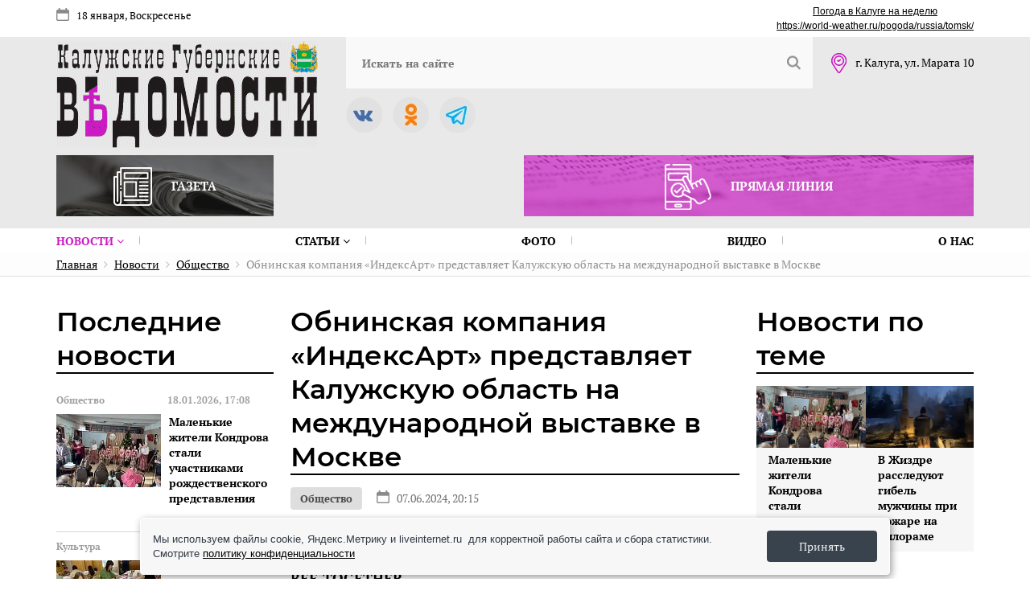

--- FILE ---
content_type: text/html; charset=UTF-8
request_url: https://kgvinfo.ru/novosti/obshchestvo/obninskaya-kompaniya-indeksart-predstavlyaet-kaluzhskuyu-oblast-na-mezhdunarodnoy-vystavke-v-moskve/
body_size: 106085
content:
<!DOCTYPE html>
<html xmlns="http://www.w3.org/1999/xhtml" xml:lang="ru" lang="ru" class="  ">


<!-- Yandex.RTB -->
<head>


<!-- Global site tag (gtag.js) - Google Analytics -->
	<meta name="viewport" content="width=device-width, initial-scale=1, user-scalable=no">
	<title>Обнинская компания «ИндексАрт» представляет Калужскую область на международной выставке в Москве</title>
					<meta http-equiv="Content-Type" content="text/html; charset=UTF-8" />
	<meta name="keywords" content="калужские, губернские, ведомости,выставка" />
	<meta name="description" content="В Москве завершается 17-я Международная выставка-платформа по аутсорсингу для легкой промышленности BEE-TOGETHER." />
		<script type="text/javascript" data-skip-moving="true">(function(w, d, n) {var cl = "bx-core";var ht = d.documentElement;var htc = ht ? ht.className : undefined;if (htc === undefined || htc.indexOf(cl) !== -1){return;}var ua = n.userAgent;if (/(iPad;)|(iPhone;)/i.test(ua)){cl += " bx-ios";}else if (/Windows/i.test(ua)){cl += ' bx-win';}else if (/Macintosh/i.test(ua)){cl += " bx-mac";}else if (/Linux/i.test(ua) && !/Android/i.test(ua)){cl += " bx-linux";}else if (/Android/i.test(ua)){cl += " bx-android";}cl += (/(ipad|iphone|android|mobile|touch)/i.test(ua) ? " bx-touch" : " bx-no-touch");cl += w.devicePixelRatio && w.devicePixelRatio >= 2? " bx-retina": " bx-no-retina";var ieVersion = -1;if (/AppleWebKit/.test(ua)){cl += " bx-chrome";}else if (/Opera/.test(ua)){cl += " bx-opera";}else if (/Firefox/.test(ua)){cl += " bx-firefox";}ht.className = htc ? htc + " " + cl : cl;})(window, document, navigator);</script>


<link href="/bitrix/cache/css/s1/vedomosti_new/kernel_main/kernel_main_v1.css?176850388910074" type="text/css"  rel="stylesheet" />
<link href="/bitrix/js/ui/design-tokens/dist/ui.design-tokens.min.css?167939220722029" type="text/css"  rel="stylesheet" />
<link href="/bitrix/js/ui/fonts/opensans/ui.font.opensans.min.css?16793921982320" type="text/css"  rel="stylesheet" />
<link href="/bitrix/js/main/popup/dist/main.popup.bundle.min.css?168681413626598" type="text/css"  rel="stylesheet" />
<link href="/bitrix/js/fileman/html_editor/html-editor.min.css?167939229655658" type="text/css"  rel="stylesheet" />
<link href="/bitrix/cache/css/s1/vedomosti_new/page_a3e615aa8821de1ee3787c9616f51506/page_a3e615aa8821de1ee3787c9616f51506_v1.css?17685038971706" type="text/css"  rel="stylesheet" />
<link href="/bitrix/cache/css/s1/vedomosti_new/template_1f7cc2c23092a1cfe9e1acbf9f02d81b/template_1f7cc2c23092a1cfe9e1acbf9f02d81b_v1.css?1768503889169275" type="text/css"  data-template-style="true" rel="stylesheet" />
<link href="/bitrix/panel/main/popup.min.css?167939227720774" type="text/css"  data-template-style="true"  rel="stylesheet" />
		



<script type="extension/settings" data-extension="main.date">{"formats":{"FORMAT_DATE":"DD.MM.YYYY","FORMAT_DATETIME":"DD.MM.YYYY HH:MI:SS","SHORT_DATE_FORMAT":"d.m.Y","MEDIUM_DATE_FORMAT":"j M Y","LONG_DATE_FORMAT":"j F Y","DAY_MONTH_FORMAT":"j F","DAY_SHORT_MONTH_FORMAT":"j M","SHORT_DAY_OF_WEEK_MONTH_FORMAT":"D, j F","SHORT_DAY_OF_WEEK_SHORT_MONTH_FORMAT":"D, j M","DAY_OF_WEEK_MONTH_FORMAT":"l, j F","FULL_DATE_FORMAT":"l, j F  Y","SHORT_TIME_FORMAT":"H:i","LONG_TIME_FORMAT":"H:i:s"}}</script>



<link rel="amphtml" href="https://kgvinfo.ru/amp/63657/">
<meta property="og:description" content="В Москве завершается 17-я Международная выставка-платформа по аутсорсингу для легкой промышленности BEE-TOGETHER." />
<meta property="og:image" content="https://kgvinfo.ru/upload/resize_cache/webp/iblock/9a8/wefx1idu8a44smxrtmgp30zcncelu4bj.webp" />
<link rel="image_src" href="https://kgvinfo.ru/upload/resize_cache/webp/iblock/9a8/wefx1idu8a44smxrtmgp30zcncelu4bj.webp"  />
<meta property="og:title" content="Обнинская компания «ИндексАрт» представляет Калужскую область на международной выставке в Москве" />
<meta property="og:type" content="website" />
<meta property="og:url" content="https://kgvinfo.ru/novosti/obshchestvo/obninskaya-kompaniya-indeksart-predstavlyaet-kaluzhskuyu-oblast-na-mezhdunarodnoy-vystavke-v-moskve/" />



		<link rel="shortcut icon" type="image/x-icon" href="/favicon.ico">
    <meta name="yandex-verification" content="ac3093ccf26e055f" />

        <link rel="canonical" href="https://kgvinfo.ru/novosti/obshchestvo/obninskaya-kompaniya-indeksart-predstavlyaet-kaluzhskuyu-oblast-na-mezhdunarodnoy-vystavke-v-moskve/"/>	
	



</head>
<body>
	<div id="panel"></div>
		
	<nav class="mobile-menu">
		<a class="close"></a>
		
<ul class="flex">

				<li><a href="/novosti/" class="with_sub active">Новости <i class="fa fa-angle-down"></i></a>
			<ul>
									<li><a href="/novosti/kaluga/" class="">Калуга</a></li>
											<li><a href="/novosti/obninsk/" class="">Обнинск</a></li>
											<li><a href="/news-north/" class="">Север</a></li>
											<li><a href="/news-south/" class="">Юг</a></li>
											<li><a href="/news-west/" class="">Запад</a></li>
											<li><a href="/news-east/" class="">Восток</a></li>
							</ul></li>				<li><a href="/rubriki/" class="with_sub">Статьи <i class="fa fa-angle-down"></i></a>
			<ul>
									<li><a href="/rubriki/politika/" class="">Политика</a></li>
											<li><a href="/rubriki/ekonomika/" class="">Экономика</a></li>
											<li><a href="/rubriki/obshchestvo/" class="">Общество</a></li>
											<li><a href="/rubriki/kriminal/" class="">Криминал</a></li>
											<li><a href="/rubriki/sotsialnaya-sfera/" class="">Социальная сфера</a></li>
											<li><a href="/rubriki/kultura/" class="">Культура</a></li>
											<li><a href="/rubriki/sport/" class="">Спорт</a></li>
											<li><a href="/rubriki/ofitsialno/" class="">Официально</a></li>
							</ul></li>							<li><a href="/foto/" class="">Фото</a></li>
											<li><a href="/video/" class="">Видео</a></li>
											<li><a href="/kontakty/" class="">О нас</a></li>
				
</ul>
		<div class="social">
		<a href="https://vk.com/izdatkgv" id="bx_651765591_15" target="_blank"><img class="agll"  src="/bitrix/images/arturgolubev.lazyimage/pixel.gif" data-src="/upload/resize_cache/webp/iblock/53a/53a61e395fd159bd9416b23e38b2f5ca.webp" alt="Вконтакте"></a>
			<a href="https://ok.ru/group/68824616009768" id="bx_651765591_17" target="_blank"><img class="agll"  src="/bitrix/images/arturgolubev.lazyimage/pixel.gif" data-src="/upload/resize_cache/webp/iblock/b66/b66312fad361efe4e774076d45972a36.webp" alt="Однокласники"></a>
			<a href="https://t.me/+Vb83HQvZ11I1ZmEy" id="bx_651765591_19" target="_blank"><img class="agll"  src="/bitrix/images/arturgolubev.lazyimage/pixel.gif" data-src="/upload/resize_cache/webp/iblock/a40/a4044b061176b5388abc795707279b53.webp" alt="Телеграмм"></a>
	</div>
	</nav>
	<div class="top-page-line">
		<div class="wrap flex">
			<div class="date">
				18 января, Воскресенье							</div>
			<div class="weather">
	<div id="6f4d6756fc235d2d3f0d1aa5214f6c97" class="ww-informers-box-854753"><p class="ww-informers-box-854754"><a href="https://world-weather.ru/pogoda/russia/kaluga/7days/">Погода в Калуге на неделю</a><br><a href="https://world-weather.ru/pogoda/russia/tomsk/">https://world-weather.ru/pogoda/russia/tomsk/</a></p></div> 
</div>
<style>.ww-informers-box-854754{-webkit-animation-name:ww-informers54;animation-name:ww-informers54;-webkit-animation-duration:1.5s;animation-duration:1.5s;white-space:nowrap;overflow:hidden;-o-text-overflow:ellipsis;text-overflow:ellipsis;font-size:12px;font-family:Arial;line-height:18px;text-align:center}@-webkit-keyframes ww-informers54{0%,80%{opacity:0}100%{opacity:1}}@keyframes ww-informers54{0%,80%{opacity:0}100%{opacity:1}}</style>		</div>
	</div>
	<header class="header inner">
		<div class="wrap flex">
			<div class="logo">
				<a href="/"><img class="agll"  src="/bitrix/images/arturgolubev.lazyimage/pixel.gif" data-src="/images/logo.gif" alt="Калужские губернские ведомости"></a>			</div>
			<nav>
				<div class="flex line">
					<div class="menu-button"></div>
					<div class="adress">
	г. Калуга, ул. Марата 10
</div>					<div class="social">
		<a href="https://vk.com/izdatkgv" id="bx_1373509569_15" target="_blank"><img class="agll"  src="/bitrix/images/arturgolubev.lazyimage/pixel.gif" data-src="/upload/resize_cache/webp/iblock/53a/53a61e395fd159bd9416b23e38b2f5ca.webp" alt="Вконтакте"></a>
			<a href="https://ok.ru/group/68824616009768" id="bx_1373509569_17" target="_blank"><img class="agll"  src="/bitrix/images/arturgolubev.lazyimage/pixel.gif" data-src="/upload/resize_cache/webp/iblock/b66/b66312fad361efe4e774076d45972a36.webp" alt="Однокласники"></a>
			<a href="https://t.me/+Vb83HQvZ11I1ZmEy" id="bx_1373509569_19" target="_blank"><img class="agll"  src="/bitrix/images/arturgolubev.lazyimage/pixel.gif" data-src="/upload/resize_cache/webp/iblock/a40/a4044b061176b5388abc795707279b53.webp" alt="Телеграмм"></a>
	</div>
					<div class="logo-mobile">
						<a href="/"><img class="agll"  src="/bitrix/images/arturgolubev.lazyimage/pixel.gif" data-src="/images/logo.gif" alt="Калужские губернские ведомости"></a>					</div>
					<div class="date">
						18 января, Воскресенье											</div>
					
	<a class="search-link"></a>
	<div id="title-search">
	<form action="/search-results/">
		<input id="title-search-input" type="text" name="q" value="" placeholder="Искать на сайте" />
		<button></button>
	</form>
	</div>
				</div>
				
<ul class="flex">

				<li><a href="/novosti/" class="with_sub active">Новости <i class="fa fa-angle-down"></i></a>
			<ul>
									<li><a href="/novosti/kaluga/" class="">Калуга</a></li>
											<li><a href="/novosti/obninsk/" class="">Обнинск</a></li>
											<li><a href="/news-north/" class="">Север</a></li>
											<li><a href="/news-south/" class="">Юг</a></li>
											<li><a href="/news-west/" class="">Запад</a></li>
											<li><a href="/news-east/" class="">Восток</a></li>
							</ul></li>				<li><a href="/rubriki/" class="with_sub">Статьи <i class="fa fa-angle-down"></i></a>
			<ul>
									<li><a href="/rubriki/politika/" class="">Политика</a></li>
											<li><a href="/rubriki/ekonomika/" class="">Экономика</a></li>
											<li><a href="/rubriki/obshchestvo/" class="">Общество</a></li>
											<li><a href="/rubriki/kriminal/" class="">Криминал</a></li>
											<li><a href="/rubriki/sotsialnaya-sfera/" class="">Социальная сфера</a></li>
											<li><a href="/rubriki/kultura/" class="">Культура</a></li>
											<li><a href="/rubriki/sport/" class="">Спорт</a></li>
											<li><a href="/rubriki/ofitsialno/" class="">Официально</a></li>
							</ul></li>							<li><a href="/foto/" class="">Фото</a></li>
											<li><a href="/video/" class="">Видео</a></li>
											<li><a href="/kontakty/" class="">О нас</a></li>
				
</ul>
			</nav>
			<div class="banners flex">
	<div class="item">
	<img class="agll"  src="/bitrix/images/arturgolubev.lazyimage/pixel.gif" data-src="/upload/resize_cache/webp/images/link1.webp" alt="Газета"> Газета
	<a class="link" href="/arkhiv_nomerov_v_pdf/"></a>
</div>	<!--
<div class="item">
	<img class="agll"  src="/bitrix/images/arturgolubev.lazyimage/pixel.gif" data-src="/upload/resize_cache/webp/images/add-news.webp"> Предложить свою новость
	<a 
		class="modal_add_news"
					href="javascript:void(0);"
			></a>
</div>
-->	<div class="item">
	<img class="agll"  src="/bitrix/images/arturgolubev.lazyimage/pixel.gif" data-src="/upload/resize_cache/webp/images/link2.webp" alt="Прямая линия"> Прямая линия
	<a href="/pryamaya-liniya-pdf/" class="link"></a>
</div></div>		</div>
	</header>
		<div class="navi"><div class="wrap" itemprop="http://schema.org/breadcrumb" itemscope itemtype="http://schema.org/BreadcrumbList">
			<span itemprop="itemListElement" itemscope itemtype="http://schema.org/ListItem">
				
				<a href="/" title="Главная" itemprop="item"><span itemprop="name">Главная</span></a>
				<meta itemprop="position" content="1" />
			</span>
			<span itemprop="itemListElement" itemscope itemtype="http://schema.org/ListItem">
				<i class="fa fa-angle-right"></i>
				<a href="/novosti/" title="Новости" itemprop="item"><span itemprop="name">Новости</span></a>
				<meta itemprop="position" content="2" />
			</span>
			<span itemprop="itemListElement" itemscope itemtype="http://schema.org/ListItem">
				<i class="fa fa-angle-right"></i>
				<a href="/novosti/obshchestvo/" title="Общество" itemprop="item"><span itemprop="name">Общество</span></a>
				<meta itemprop="position" content="3" />
			</span>
			<span itemprop="itemListElement" itemscope itemtype="http://schema.org/ListItem">
				<i class="fa fa-angle-right"></i>
				<span itemprop="name">Обнинская компания «ИндексАрт» представляет Калужскую область на международной выставке в Москве</span>
				<link itemprop="item" content="/novosti/obshchestvo/obninskaya-kompaniya-indeksart-predstavlyaet-kaluzhskuyu-oblast-na-mezhdunarodnoy-vystavke-v-moskve/index.php" />
				<meta itemprop="position" content="4" />
			</span></div></div>		<div class="wrap">
		<div class="flex">
						<style>
          #map {
            width: 100%;
            height: 600px;
            padding: 0;
            margin: 0;
        }
    </style>
<div class="page-col">
	<div class="last-news-block">
	<div class="block-name">Последние новости</div>
		
	<div class="list">
						<div class="item" id="bx_3485106786_82414">
						<div class="date">
								<span>Общество</span>
								<span>18.01.2026, 17:08</span>
			</div>
															<div><img class="agll"  src="/bitrix/images/arturgolubev.lazyimage/pixel.gif" data-src="/upload/resize_cache/webp/iblock/d88/130_91_2/6ftcuby4xsm6sbk2wxkjrgle4k48g151.webp" alt="Маленькие жители Кондрова стали участниками рождественского представления" title="Маленькие жители Кондрова стали участниками рождественского представления" /></div>
													<div>
				<div class="name">Маленькие жители Кондрова стали участниками рождественского представления</div>
											</div>
						<a href="/novosti/obshchestvo/malenkie-zhiteli-kondrova-stali-uchastnikami-rozhdestvenskogo-predstavleniya/" class="link"></a>
		</div>
					<div class="item" id="bx_3485106786_82413">
						<div class="date">
								<span>Культура</span>
								<span>18.01.2026, 16:53</span>
			</div>
															<div><img class="agll"  src="/bitrix/images/arturgolubev.lazyimage/pixel.gif" data-src="/upload/resize_cache/webp/iblock/17e/130_91_2/p6d5ayl5vm04ka8koeq8fhyqc0v6t1oa.webp" alt="Зимний кот в гуаши: в Музее истории города Обнинска продолжаются мастер-классы «Творческой мастерской»" title="Зимний кот в гуаши: в Музее истории города Обнинска продолжаются мастер-классы «Творческой мастерской»" /></div>
													<div>
				<div class="name">Зимний кот в гуаши: в Музее истории города Обнинска продолжаются мастер-классы «Творческой мастерской»</div>
											</div>
						<a href="/novosti/kultura/zimniy-kot-v-guashi-v-muzee-istorii-goroda-obninska-prodolzhayutsya-master-klassy-tvorcheskoy-master/" class="link"></a>
		</div>
					<div class="item" id="bx_3485106786_82412">
						<div class="date">
								<span>Общество</span>
								<span>18.01.2026, 16:25</span>
			</div>
															<div><img class="agll"  src="/bitrix/images/arturgolubev.lazyimage/pixel.gif" data-src="/upload/resize_cache/webp/iblock/70f/130_91_2/qmtzks1i52ivuci3uheqisv2dr4xkfi5.webp" alt="В Жиздре расследуют гибель мужчины при пожаре на пилораме" title="В Жиздре расследуют гибель мужчины при пожаре на пилораме" /></div>
													<div>
				<div class="name">В Жиздре расследуют гибель мужчины при пожаре на пилораме</div>
											</div>
						<a href="/novosti/obshchestvo/v-zhizdre-rassleduyut-gibel-muzhchiny-pri-pozhare-na-pilorame/" class="link"></a>
		</div>
					<div class="item" id="bx_3485106786_82411">
						<div class="date">
								<span>Культура</span>
								<span>18.01.2026, 15:33</span>
			</div>
															<div><img class="agll"  src="/bitrix/images/arturgolubev.lazyimage/pixel.gif" data-src="/upload/resize_cache/webp/iblock/dac/130_91_2/q1dxjm3aq8kzx1bcbwckh6cn88k2zn1i.webp" alt="В Медыни прошла реконструкция освобождения города от фашистов" title="В Медыни прошла реконструкция освобождения города от фашистов" /></div>
													<div>
				<div class="name">В Медыни прошла реконструкция освобождения города от фашистов</div>
											</div>
						<a href="/novosti/kultura/v-medyni-proshla-rekonstruktsiya-osvobozhdeniya-goroda-ot-fashistov/" class="link"></a>
		</div>
					<div class="item" id="bx_3485106786_82410">
						<div class="date">
								<span>Общество</span>
								<span>18.01.2026, 15:04</span>
			</div>
															<div><img class="agll"  src="/bitrix/images/arturgolubev.lazyimage/pixel.gif" data-src="/upload/resize_cache/webp/iblock/cb7/130_91_2/xom0rb3v7nyxyu34pa7pcu9jful6bi7o.webp" alt="Семь калужских социальных проектов получат президентские гранты на 22 миллиона рублей" title="Семь калужских социальных проектов получат президентские гранты на 22 миллиона рублей" /></div>
													<div>
				<div class="name">Семь калужских социальных проектов получат президентские гранты на 22 миллиона рублей</div>
											</div>
						<a href="/novosti/obshchestvo/sem-kaluzhskikh-sotsialnykh-proektov-poluchat-prezidentskie-granty-na-22-milliona-rubley/" class="link"></a>
		</div>
					<div class="item" id="bx_3485106786_82409">
						<div class="date">
								<span>Общество</span>
								<span>18.01.2026, 14:15</span>
			</div>
															<div><img class="agll"  src="/bitrix/images/arturgolubev.lazyimage/pixel.gif" data-src="/upload/resize_cache/webp/iblock/a0f/130_91_2/bjbsmnfo3bmqg6tsn6pksmxqvjiv5fih.webp" alt="В Калужской области пройдёт Всероссийская акция «Студенческий десант»" title="В Калужской области пройдёт Всероссийская акция «Студенческий десант»" /></div>
													<div>
				<div class="name">В Калужской области пройдёт Всероссийская акция «Студенческий десант»</div>
											</div>
						<a href="/novosti/obshchestvo/v-kaluzhskoy-oblasti-proydyet-vserossiyskaya-aktsiya-studencheskiy-desant/" class="link"></a>
		</div>
					<div class="item" id="bx_3485106786_82408">
						<div class="date">
								<span>Культура</span>
								<span>18.01.2026, 13:14</span>
			</div>
															<div><img class="agll"  src="/bitrix/images/arturgolubev.lazyimage/pixel.gif" data-src="/upload/resize_cache/webp/iblock/30a/130_91_2/saoqrmbgg62v8j3kq1zlyrcopmg3b6bi.webp" alt="В Калуге пройдёт первый фестиваль черно-белой фотографии в России " title="В Калуге пройдёт первый фестиваль черно-белой фотографии в России " /></div>
													<div>
				<div class="name">В Калуге пройдёт первый фестиваль черно-белой фотографии в России </div>
											</div>
						<a href="/novosti/kultura/v-kaluge-proydyet-pervyy-festival-cherno-beloy-fotografii-v-rossii-/" class="link"></a>
		</div>
					<div class="item" id="bx_3485106786_82407">
						<div class="date">
								<span>Общество</span>
								<span>18.01.2026, 12:13</span>
			</div>
															<div><img class="agll"  src="/bitrix/images/arturgolubev.lazyimage/pixel.gif" data-src="/upload/resize_cache/webp/iblock/17a/130_91_2/z1mzalfh3m386kxonaztoq0pa56nm6qy.webp" alt="Таруса простилась с Ириной Власовой" title="Таруса простилась с Ириной Власовой" /></div>
													<div>
				<div class="name">Таруса простилась с Ириной Власовой</div>
											</div>
						<a href="/novosti/obshchestvo/tarusa-prostilas-s-irinoy-vlasovoy/" class="link"></a>
		</div>
					<div class="item" id="bx_3485106786_82406">
						<div class="date">
								<span>Общество</span>
								<span>18.01.2026, 11:11</span>
			</div>
															<div><img class="agll"  src="/bitrix/images/arturgolubev.lazyimage/pixel.gif" data-src="/upload/resize_cache/webp/iblock/97d/130_91_2/d0fkwdo6aslr8kpqtjm7jtv4p7mfgtfn.webp" alt="В Козельске прошел конкурс «Старшеклассник года»" title="В Козельске прошел конкурс «Старшеклассник года»" /></div>
													<div>
				<div class="name">В Козельске прошел конкурс «Старшеклассник года»</div>
											</div>
						<a href="/novosti/obshchestvo/v-kozelske-proshel-konkurs-starsheklassnik-goda/" class="link"></a>
		</div>
					<div class="item" id="bx_3485106786_82405">
						<div class="date">
								<span>Общество</span>
								<span>18.01.2026, 10:09</span>
			</div>
															<div><img class="agll"  src="/bitrix/images/arturgolubev.lazyimage/pixel.gif" data-src="/upload/resize_cache/webp/iblock/aae/130_91_2/gakcbe3hnkktcn0jrqmb2nrb1c8w0jfq.webp" alt="В Калуге активно расчищают контейнерные площадки после снегопада" title="В Калуге активно расчищают контейнерные площадки после снегопада" /></div>
													<div>
				<div class="name">В Калуге активно расчищают контейнерные площадки после снегопада</div>
											</div>
						<a href="/novosti/obshchestvo/v-kaluge-aktivno-raschishchayut-konteynernye-ploshchadki-posle-snegopada/" class="link"></a>
		</div>
					<div class="item" id="bx_3485106786_82404">
						<div class="date">
								<span>Общество</span>
								<span>18.01.2026, 09:04</span>
			</div>
															<div><img class="agll"  src="/bitrix/images/arturgolubev.lazyimage/pixel.gif" data-src="/upload/resize_cache/webp/iblock/68f/130_91_2/w6fb4nm69aa3l9migf5p225llodleisd.webp" alt="Юные калужские вокалисты победили на международном фестивале" title="Юные калужские вокалисты победили на международном фестивале" /></div>
													<div>
				<div class="name">Юные калужские вокалисты победили на международном фестивале</div>
											</div>
						<a href="/novosti/obshchestvo/yunye-kaluzhskie-vokalisty-pobedili-na-mezhdunarodnom-festivale/" class="link"></a>
		</div>
					<div class="item" id="bx_3485106786_82403">
						<div class="date">
								<span>Культура</span>
								<span>17.01.2026, 17:03</span>
			</div>
															<div><img class="agll"  src="/bitrix/images/arturgolubev.lazyimage/pixel.gif" data-src="/upload/resize_cache/webp/iblock/12a/130_91_2/pa819jiy9oea8md0n8mjg42pz8sf1nrz.webp" alt="В Жуковском округе открылась выставка Маршала Победы" title="В Жуковском округе открылась выставка Маршала Победы" /></div>
													<div>
				<div class="name">В Жуковском округе открылась выставка Маршала Победы</div>
											</div>
						<a href="/novosti/kultura/v-zhukovskom-okruge-otkrylas-vystavka-marshala-pobedy/" class="link"></a>
		</div>
					<div class="item" id="bx_3485106786_82402">
						<div class="date">
								<span>Общество</span>
								<span>17.01.2026, 16:34</span>
			</div>
															<div><img class="agll"  src="/bitrix/images/arturgolubev.lazyimage/pixel.gif" data-src="/upload/resize_cache/webp/iblock/f5c/130_91_2/szhvd1dr76hfwga61bwyos0ls4kahgqz.webp" alt="В Калуге уборка снега продолжается в режиме нон-стоп" title="В Калуге уборка снега продолжается в режиме нон-стоп" /></div>
													<div>
				<div class="name">В Калуге уборка снега продолжается в режиме нон-стоп</div>
											</div>
						<a href="/novosti/obshchestvo/v-kaluge-uborka-snega-prodolzhaetsya-v-rezhime-non-stop/" class="link"></a>
		</div>
					<div class="item" id="bx_3485106786_82400">
						<div class="date">
								<span>Общество</span>
								<span>17.01.2026, 15:33</span>
			</div>
															<div><img class="agll"  src="/bitrix/images/arturgolubev.lazyimage/pixel.gif" data-src="/upload/resize_cache/webp/iblock/24c/130_91_2/hat5hqlkojhmv25xvg6dsoew0g7ovdyb.webp" alt="В выходные дни сон и быт отнимают у калужан больше всего времени" title="В выходные дни сон и быт отнимают у калужан больше всего времени" /></div>
													<div>
				<div class="name">В выходные дни сон и быт отнимают у калужан больше всего времени</div>
											</div>
						<a href="/novosti/obshchestvo/v-vykhodnye-dni-son-i-byt-otnimayut-u-kaluzhan-bolshe-vsego-vremeni/" class="link"></a>
		</div>
		</div>
			<div class="bottom-link">
		<a href="/novosti/">Больше новостей</a>
	</div>
	</div></div><div class="page-col big news_inside">


	<div class="ajax_load">





<div class="news-page active" data-url="/novosti/obshchestvo/obninskaya-kompaniya-indeksart-predstavlyaet-kaluzhskuyu-oblast-na-mezhdunarodnoy-vystavke-v-moskve/" itemscope itemtype="http://schema.org/NewsArticle">
	<meta itemprop="genre" content="Общество">
	<h1 itemprop="headline">Обнинская компания «ИндексАрт» представляет Калужскую область на международной выставке в Москве</h1>
	<div class="date">
				<a href="/novosti/obshchestvo/">Общество</a>
				 <span>07.06.2024, 20:15</span>	</div>
	
		<div class="preview-text">
				<p>В Москве завершается 17-я Международная выставка-платформа по аутсорсингу для легкой промышленности BEE-TOGETHER.</p>
			</div>
		
		<div class="photo-slider">
		
		<div class="item">
			<a 
				data-fancybox="gallery-63657" 
				href="/upload/kgv/vertical_pict/resize_cache/detail/resize_cache/webp/iblock/9a8/wefx1idu8a44smxrtmgp30zcncelu4bj.webp"

									data-caption="Автор фото: пресс-служба губернатора и правительства Калужской области."
											>
				<img class="agll"  src="/bitrix/images/arturgolubev.lazyimage/pixel.gif" data-src="/upload/kgv/vertical_pict/resize_cache/preview/resize_cache/webp/iblock/9a8/wefx1idu8a44smxrtmgp30zcncelu4bj.webp" alt="Обнинская компания «ИндексАрт» представляет Калужскую область на международной выставке в Москве" title="Обнинская компания «ИндексАрт» представляет Калужскую область на международной выставке в Москве">
			</a>
		</div>
			</div>
				<div class="photo-author">
			Автор фото: пресс-служба губернатора и правительства Калужской области.		</div>
				
	<div class="content" itemprop="description">
					Это ведущее мероприятие, где находят своих подрядчиков для пошива fashion-коллекций, спецодежды, мерча и других товаров легпрома, а также поставщиков тканей и фурнитуры как начинающие бренды, так и крупнейшие федеральные ритейлеры, проводится в Москве дважды в год. Калужскую область на ней представляет обнинское ООО «ИндексАрт» - молодой российский производитель вязаной одежды, головных уборов, аксессуаров, а также одежды и головных уборов из кроеного трикотажа.&nbsp;<br>
<blockquote>
	 «<i>Наша компания выгодно выделялась необычным ассортиментом относительно прямых конкурентов: наш стенд был очень удачно расположен. Это позволило нам встретить достаточно много потенциальных заказчиков - как крупных компаний, так и молодых дизайнеров. Коммерческие итоги выставки будут отражаться в заказах на производство, и мы понимаем, что это не процесс одного дня. Можем планируем принимать в ней участие в дальнейшем</i>», <br>
</blockquote>
<span style="font-family: var(--ui-font-family-primary, var(--ui-font-family-helvetica));">- поделилась впечатлениями генеральный директор компании <b>Валентина Шаталова</b>.<br>
</span><br>
 В выставке приняли более 300 производителей продукции легкой промышленности и поставщиков тканей, фурнитуры из России и более 10 стран мира - Беларуси, Кыргызстана, Турции, Китая, Узбекистана, Индии, Бангладеш и др.&nbsp; Помимо презентации товаров, на мероприятии прошли B2B переговоры.<br>				
				
				
				
				
				
				

		
					<div class="news-author" itemprop="name">
					Автор новости: <a href="/search-results/?q=КГВ Инфо">КГВ Инфо</a>
								
			</div>
				
			</div>
	
			<div class="share">
				<span>Поделиться публикацией</span>
		<span class="main-share-icon">
<a
	href="http://vkontakte.ru/share.php?url=https%3A%2F%2Fkgvinfo.ru%2Fnovosti%2Fobshchestvo%2Fobninskaya-kompaniya-indeksart-predstavlyaet-kaluzhskuyu-oblast-na-mezhdunarodnoy-vystavke-v-moskve%2F&title=%D0%9E%D0%B1%D0%BD%D0%B8%D0%BD%D1%81%D0%BA%D0%B0%D1%8F+%D0%BA%D0%BE%D0%BC%D0%BF%D0%B0%D0%BD%D0%B8%D1%8F+%C2%AB%D0%98%D0%BD%D0%B4%D0%B5%D0%BA%D1%81%D0%90%D1%80%D1%82%C2%BB+%D0%BF%D1%80%D0%B5%D0%B4%D1%81%D1%82%D0%B0%D0%B2%D0%BB%D1%8F%D0%B5%D1%82+%D0%9A%D0%B0%D0%BB%D1%83%D0%B6%D1%81%D0%BA%D1%83%D1%8E+%D0%BE%D0%B1%D0%BB%D0%B0%D1%81%D1%82%D1%8C+%D0%BD%D0%B0+%D0%BC%D0%B5%D0%B6%D0%B4%D1%83%D0%BD%D0%B0%D1%80%D0%BE%D0%B4%D0%BD%D0%BE%D0%B9+%D0%B2%D1%8B%D1%81%D1%82%D0%B0%D0%B2%D0%BA%D0%B5+%D0%B2+%D0%9C%D0%BE%D1%81%D0%BA%D0%B2%D0%B5"
	onclick="window.open(this.href,'','toolbar=0,status=0,width=626,height=436');return false;"
	target="_blank"
	class="main-share-vk"
	rel="nofollow"
	title="ВКонтакте"
></a>
</span><span class="main-share-icon">
<a
	href="https://connect.ok.ru/offer?url=https%3A%2F%2Fkgvinfo.ru%2Fnovosti%2Fobshchestvo%2Fobninskaya-kompaniya-indeksart-predstavlyaet-kaluzhskuyu-oblast-na-mezhdunarodnoy-vystavke-v-moskve%2F&title=%D0%9E%D0%B1%D0%BD%D0%B8%D0%BD%D1%81%D0%BA%D0%B0%D1%8F+%D0%BA%D0%BE%D0%BC%D0%BF%D0%B0%D0%BD%D0%B8%D1%8F+%C2%AB%D0%98%D0%BD%D0%B4%D0%B5%D0%BA%D1%81%D0%90%D1%80%D1%82%C2%BB+%D0%BF%D1%80%D0%B5%D0%B4%D1%81%D1%82%D0%B0%D0%B2%D0%BB%D1%8F%D0%B5%D1%82+%D0%9A%D0%B0%D0%BB%D1%83%D0%B6%D1%81%D0%BA%D1%83%D1%8E+%D0%BE%D0%B1%D0%BB%D0%B0%D1%81%D1%82%D1%8C+%D0%BD%D0%B0+%D0%BC%D0%B5%D0%B6%D0%B4%D1%83%D0%BD%D0%B0%D1%80%D0%BE%D0%B4%D0%BD%D0%BE%D0%B9+%D0%B2%D1%8B%D1%81%D1%82%D0%B0%D0%B2%D0%BA%D0%B5+%D0%B2+%D0%9C%D0%BE%D1%81%D0%BA%D0%B2%D0%B5"
	onclick="window.open(this.href,'','toolbar=0,status=0,width=626,height=436');return false;"
	target="_blank"
	class="main-share-ok"
	title="Одноклассники"
></a>
</span>		</div>
			<!--
	<div class="share-news">
		<span class="text">Если вы стали свидетелем происшествия  или необычного события, пишите нам.</span> 
		<a class="add-news-link modal_add_news" 
						href="javascript:void(0);"
					>Предложить свою новость</a>
	</div>
	<div class="search-news">
		<div class="search-news__text">Читайте нас в</div>
		<a href="" class="search-news__yandex"><span>Яндекс</span> новости</a>
		<a href="" class="search-news__google"><span>Google</span> новости</a>
	</div-->
		<div class="tags">
				<a href="/search-results/?tags=%23%D0%9E%D0%B1%D1%89%D0%B5%D1%81%D1%82%D0%B2%D0%BE">#Общество</a><span>,</span> 				<a href="/search-results/?tags=%23%D0%9D%D0%BE%D0%B2%D0%BE%D1%81%D1%82%D0%B8">#Новости</a>			</div>
	</div>

	</div>
</div>
<div class="page-col last">
	<div class="announcements-block2">
	<div class="block-name">
		Новости по теме
	</div>
<div class="list">
		<div class="item" id="bx_3099439860_82414">
		<img class="agll"  src="/bitrix/images/arturgolubev.lazyimage/pixel.gif" data-src="/upload/resize_cache/webp/iblock/d88/380_216_2/6ftcuby4xsm6sbk2wxkjrgle4k48g151.webp" alt="Маленькие жители Кондрова стали участниками рождественского представления" title="Маленькие жители Кондрова стали участниками рождественского представления">				<p>Маленькие жители Кондрова стали участниками рождественского представления</p>
				<a href="/novosti/obshchestvo/malenkie-zhiteli-kondrova-stali-uchastnikami-rozhdestvenskogo-predstavleniya/"></a>	</div>
		<div class="item" id="bx_3099439860_82412">
		<img class="agll"  src="/bitrix/images/arturgolubev.lazyimage/pixel.gif" data-src="/upload/resize_cache/webp/iblock/70f/380_216_2/qmtzks1i52ivuci3uheqisv2dr4xkfi5.webp" alt="В Жиздре расследуют гибель мужчины при пожаре на пилораме" title="В Жиздре расследуют гибель мужчины при пожаре на пилораме">				<p>В Жиздре расследуют гибель мужчины при пожаре на пилораме</p>
				<a href="/novosti/obshchestvo/v-zhizdre-rassleduyut-gibel-muzhchiny-pri-pozhare-na-pilorame/"></a>	</div>
</div><div class="list">
		<div class="item" id="bx_565502798_82410">
		<img class="agll"  src="/bitrix/images/arturgolubev.lazyimage/pixel.gif" data-src="/upload/resize_cache/webp/iblock/cb7/380_216_2/xom0rb3v7nyxyu34pa7pcu9jful6bi7o.webp" alt="Семь калужских социальных проектов получат президентские гранты на 22 миллиона рублей" title="Семь калужских социальных проектов получат президентские гранты на 22 миллиона рублей">				<p>Семь калужских социальных проектов получат президентские гранты на 22 миллиона рублей</p>
				<a href="/novosti/obshchestvo/sem-kaluzhskikh-sotsialnykh-proektov-poluchat-prezidentskie-granty-na-22-milliona-rubley/"></a>	</div>
		<div class="item" id="bx_565502798_82409">
		<img class="agll"  src="/bitrix/images/arturgolubev.lazyimage/pixel.gif" data-src="/upload/resize_cache/webp/iblock/a0f/380_216_2/bjbsmnfo3bmqg6tsn6pksmxqvjiv5fih.webp" alt="В Калужской области пройдёт Всероссийская акция «Студенческий десант»" title="В Калужской области пройдёт Всероссийская акция «Студенческий десант»">				<p>В Калужской области пройдёт Всероссийская акция «Студенческий десант»</p>
				<a href="/novosti/obshchestvo/v-kaluzhskoy-oblasti-proydyet-vserossiyskaya-aktsiya-studencheskiy-desant/"></a>	</div>
</div></div>
</div>								</div>
			</div>
		<footer class="footer">
		<div class="wrap">
			<div id="unit_97560">
 <a href="https://vrf.ru/">Новости ВРФ</a>
</div>
 			<div class="flex">
				<div class="logo">
					<a href="/"><img class="agll"  src="/bitrix/images/arturgolubev.lazyimage/pixel.gif" data-src="/images/logo.gif" alt="Калужские губернские ведомости"></a>					<div>
						<b>Название издания:</b> Сайт газеты «Калужские Губернские ведомости»<br>
 <b>Издатель:</b> ГБУ КО "Издательский дом "КГВ"<br>
 <b>Главный редактор сайта:</b> Гусева Елена Александровна					</div>
				</div>
				<nav>
					
<ul>


	
	
		
			<li><a href="/novosti/" class="active">Новости</a></li>

		
	
	

	
	
		
			<li><a href="/rubriki/" class="">Статьи</a></li>

		
	
	

	
	
		
			<li><a href="/foto/" class="">Фото</a></li>

		
	
	

	
	
		
			<li><a href="/video/" class="">Видео</a></li>

		
	
	

	
	
		
			<li><a href="/kontakty/" class="">О нас</a></li>

		
	
	


</ul>
					<div class="social">
		<a href="https://vk.com/izdatkgv" id="bx_3322728009_15" target="_blank"><img class="agll"  src="/bitrix/images/arturgolubev.lazyimage/pixel.gif" data-src="/upload/resize_cache/webp/iblock/53a/53a61e395fd159bd9416b23e38b2f5ca.webp" alt="Вконтакте"></a>
			<a href="https://ok.ru/group/68824616009768" id="bx_3322728009_17" target="_blank"><img class="agll"  src="/bitrix/images/arturgolubev.lazyimage/pixel.gif" data-src="/upload/resize_cache/webp/iblock/b66/b66312fad361efe4e774076d45972a36.webp" alt="Однокласники"></a>
			<a href="https://t.me/+Vb83HQvZ11I1ZmEy" id="bx_3322728009_19" target="_blank"><img class="agll"  src="/bitrix/images/arturgolubev.lazyimage/pixel.gif" data-src="/upload/resize_cache/webp/iblock/a40/a4044b061176b5388abc795707279b53.webp" alt="Телеграмм"></a>
	</div>
				</nav>
				<div class="contacts">
	<div class="item">
 <img alt="Адрес редакции" class="agll"  src="/bitrix/images/arturgolubev.lazyimage/pixel.gif" data-src="/upload/resize_cache/webp/images/contacts1.webp">
		Адрес редакции: 248000, г. Калуга, ул. Марата 10.
	</div>
	<div class="item">
 <img alt="Телефон, WhatsApp, Viber, Telegram" class="agll"  src="/bitrix/images/arturgolubev.lazyimage/pixel.gif" data-src="/upload/resize_cache/webp/images/contacts2.webp">
		Телефон: +7 (4842) 59-11-20.
	</div>
	<div class="item">
 <img alt="E-mail" class="agll"  src="/bitrix/images/arturgolubev.lazyimage/pixel.gif" data-src="/upload/resize_cache/webp/images/contacts3.webp">
		E-mail: <a href="mailto:contact@vest-news.ru" class="pink">contact@vest-news.ru</a>
	</div>
	<div class="item">
 <img alt="Наш Telegram" class="agll"  src="/bitrix/images/arturgolubev.lazyimage/pixel.gif" data-src="/upload/resize_cache/webp/images/contacts4.webp">
		Наш Telegram: <a href="https://t.me/izdatkgv" target="_blank">@izdatkgv</a>
	</div>
	<!--
    <div class="item">
 <img alt="Наш канал" class="agll"  src="/bitrix/images/arturgolubev.lazyimage/pixel.gif" data-src="/upload/resize_cache/webp/images/contacts5.webp">
		Наш канал <a href="https://zen.yandex.ru/id/5ea67267e391b234dce87b1b" target="_blank">Яндекс.Дзен</a>
	</div>-->
</div>
 <br>				<div class="right-text">
					<div class="b1">
	<img class="agll"  src="/bitrix/images/arturgolubev.lazyimage/pixel.gif" data-src="/upload/resize_cache/webp/images/16.webp" alt="Внимание!">
	<p>Внимание! Отдельные материалы, размещенные на настоящем сайте, могут содержать информацию, не предназначенную для лиц младше 16 лет</p>
	<p>Полное или частичное воспроизведение материалов сайта без активной индексируемой ссылки и упоминания имени автора запрещено.</p>
</div>					<div class="b2">
						<!--<a href="/novosti/my/" class="add-news-link">Предложить свою новость</a>-->
						<div class="dev">
							Разработка корпоративного сайта <br/>
							<a href="https://www.brevis-site.ru/" target="_blank" rel="nofollow">интернет-агентство BREVIS</a>
						</div>
					</div>
				</div>
			</div>
		</div>
	</footer>





    <!--
	<div class="form_offer_news">
		<div class="body_form_offer_news">
			<span class="close_form_offer">×</span>
			<p class="title_form_offer">Предложить новость</p>
			<form name="iblock_add" action="/novosti/obshchestvo/obninskaya-kompaniya-indeksart-predstavlyaet-kaluzhskuyu-oblast-na-mezhdunarodnoy-vystavke-v-moskve/" method="post" enctype="multipart/form-data">
	<input type="hidden" name="sessid" id="sessid" value="14478c1fea9db216ada5e0294b46a2af" />		<table class="data-table" style="width: 90%">
		<thead>
			<tr>
				<td colspan="2">&nbsp;</td>
			</tr>
		</thead>
				<tbody>
							<tr>
					<td>Название<span class="starrequired">*</span></td>
					<td>
														<input type="text" name="PROPERTY[NAME][0]" size="30" value="" /><br /><br />					</td>
				</tr>
							<tr>
					<td>Привязка к разделам<span class="starrequired">*</span></td>
					<td>
													<select name="PROPERTY[IBLOCK_SECTION][]" size="12" multiple="multiple">
								<option value="">(не установлено)</option>
																	<option value="18" > . Статьи</option>
																			<option value="4" > . Криминал</option>
																			<option value="6" > . Культура</option>
																			<option value="3" > . Общество</option>
																			<option value="20" > . Официально</option>
																			<option value="1" > . Политика</option>
																			<option value="5" > . Социальная сфера</option>
																			<option value="7" > . Спорт</option>
																			<option value="2" > . Экономика</option>
																		</select>
														</td>
				</tr>
							<tr>
					<td>Детальное описание<span class="starrequired">*</span></td>
					<td>
										<div class="bx-html-editor" id="bx-html-editor-PROPERTYDETAILTEXT0" style="width:100%; height:200px; ">
			<div class="bxhtmled-toolbar-cnt" id="bx-html-editor-tlbr-cnt-PROPERTYDETAILTEXT0">
				<div class="bxhtmled-toolbar" id="bx-html-editor-tlbr-PROPERTYDETAILTEXT0"></div>
			</div>
			<div class="bxhtmled-search-cnt" id="bx-html-editor-search-cnt-PROPERTYDETAILTEXT0" style="display: none;"></div>
			<div class="bxhtmled-area-cnt" id="bx-html-editor-area-cnt-PROPERTYDETAILTEXT0">
				<div class="bxhtmled-iframe-cnt" id="bx-html-editor-iframe-cnt-PROPERTYDETAILTEXT0"></div>
				<div class="bxhtmled-textarea-cnt" id="bx-html-editor-ta-cnt-PROPERTYDETAILTEXT0"></div>
				<div class="bxhtmled-resizer-overlay" id="bx-html-editor-res-over-PROPERTYDETAILTEXT0"></div>
				<div id="bx-html-editor-split-resizer-PROPERTYDETAILTEXT0"></div>
			</div>
			<div class="bxhtmled-nav-cnt" id="bx-html-editor-nav-cnt-PROPERTYDETAILTEXT0" style="display: none;"></div>
			<div class="bxhtmled-taskbar-cnt bxhtmled-taskbar-hidden" id="bx-html-editor-tskbr-cnt-PROPERTYDETAILTEXT0">
				<div class="bxhtmled-taskbar-top-cnt" id="bx-html-editor-tskbr-top-PROPERTYDETAILTEXT0"></div>
				<div class="bxhtmled-taskbar-resizer" id="bx-html-editor-tskbr-res-PROPERTYDETAILTEXT0">
					<div class="bxhtmled-right-side-split-border">
						<div data-bx-tsk-split-but="Y" class="bxhtmled-right-side-split-btn"></div>
					</div>
				</div>
				<div class="bxhtmled-taskbar-search-nothing" id="bxhed-tskbr-search-nothing-PROPERTYDETAILTEXT0">Ничего не найдено</div>
				<div class="bxhtmled-taskbar-search-cont" id="bxhed-tskbr-search-cnt-PROPERTYDETAILTEXT0" data-bx-type="taskbar_search">
					<div class="bxhtmled-search-alignment" id="bxhed-tskbr-search-ali-PROPERTYDETAILTEXT0">
						<input type="text" class="bxhtmled-search-inp" id="bxhed-tskbr-search-inp-PROPERTYDETAILTEXT0" placeholder="Поиск..."/>
					</div>
					<div class="bxhtmled-search-cancel" data-bx-type="taskbar_search_cancel" title="Отменить фильтрацию"></div>
				</div>
			</div>
			<div id="bx-html-editor-file-dialogs-PROPERTYDETAILTEXT0" style="display: none;"></div>
		</div>
	
							</td>
				</tr>
							<tr>
					<td>Детальная картинка<span class="starrequired">*</span></td>
					<td>
												<input type="hidden" name="PROPERTY[DETAIL_PICTURE][0]" value="" />
						<input type="file" size=""  name="PROPERTY_FILE_DETAIL_PICTURE_0" /><br />
														</td>
				</tr>
										<tr>
					<td>Защита от автоматического заполнения</td>
					<td>
						<input type="hidden" name="captcha_sid" value="07548a02ebbe16c62ede500c6a60718b" />
						<img class="agll"  src="/bitrix/images/arturgolubev.lazyimage/pixel.gif" data-src="/bitrix/tools/captcha.php?captcha_sid=07548a02ebbe16c62ede500c6a60718b" width="180" height="40" alt="CAPTCHA" />
					</td>
				</tr>
				<tr>
					<td>Введите слово с картинки<span class="starrequired">*</span>:</td>
					<td><input type="text" name="captcha_word" maxlength="50" value=""></td>
				</tr>
					</tbody>
				<tfoot>
			<tr>
				<td colspan="2">
					<input type="submit" name="iblock_submit" value="Сохранить" />
									</td>
			</tr>
		</tfoot>
	</table>
</form>

					</div>
		<span class="back_form_offer"></span>
	</div>
	-->
	
<!--LiveInternet counter-->
<a href="https://www.liveinternet.ru/click"
target="_blank"><img class="no_lazy" id="licntE4BE" width="31" height="31" style="border:0" 
title="LiveInternet"
src="[data-uri]"
alt=""/></a>

<!--/LiveInternet-->



		
		<!-- Yandex.Metrika counter -->

<noscript><div><img src="https://mc.yandex.ru/watch/50650480" style="position:absolute; left:-9999px;" alt="" /></div></noscript>
<!-- /Yandex.Metrika counter -->
		
		<div class="ya-informer" style="/*! position: absolute; *//*! bottom:5px; *//*! left: 50px */display: inline-block;">
				<!-- Yandex.Metrika informer -->
					<a href="https://metrika.yandex.ru/stat/?id=50650480&amp;from=informer"
					target="_blank" rel="nofollow"><img src="/bitrix/images/arturgolubev.lazyimage/pixel.gif" data-src="https://informer.yandex.ru/informer/50650480/3_1_FFFFFFFF_EFEFEFFF_0_pageviews"       style="width:88px; height:31px; border:0;" alt="Яндекс.Метрика" title="Яндекс.Метрика: данные за сегодня (просмотры, визиты и уникальные посетители)" class="ym-advanced-informer agll" data-cid="50650480" data-lang="ru" /></a>
					<!-- /Yandex.Metrika informer -->

		</div>

		

		<noscript><img src="https://vk.com/rtrg?p=VK-RTRG-503867-9zIKt" style="position:fixed; left:-999px;" alt=""/></noscript>
        

<div style="overflow: auto; position: absolute; height: 0pt; width: 0pt;">tamil porn stars <a href="https://pornvideox.mobi" target="_self" title="pornvideox.mobi bbc hd porn">pornvideox.mobi</a> www.xxx.vidos</div>
<div style="overflow: auto; position: absolute; height: 0pt; width: 0pt;">saxi chut photo <a href="https://h2porn.mobi" rel="dofollow" target="_blank" title="h2porn.mobi porn tube xxx video">h2porn.mobi</a> amazing hot sex videos</div>
<div style="overflow: auto; position: absolute; height: 0pt; width: 0pt;">wapdam.com <a href="https://diablotube.mobi">diablotube.mobi</a> inndiansex</div>
<div style="overflow: auto; position: absolute; height: 0pt; width: 0pt;">www indian village sex videos com <a href="https://www.pakistanisexporn.com" rel="dofollow" target="_blank" title="pakistanisexporn.com hd porn download">pakistanisexporn.com</a> 3 gp king</div>
<div style="overflow: auto; position: absolute; height: 0pt; width: 0pt;">andra sexy video <a href="https://clasporno.org/" target="_blank" title="clasporno.org">clasporno.org</a> aunty sex kadhalu</div>

<div style="overflow: auto; position: absolute; height: 0pt; width: 0pt;">new sex kand <a href="https://momporntrends.com" rel="dofollow" target="_self">momporntrends.com</a> beautiful girl x video</div>
<div style="overflow: auto; position: absolute; height: 0pt; width: 0pt;">xxxxanimal <a href="https://porndorn.info" title="porndorn.info">porndorn.info</a> tamil masala sex</div>
<div style="overflow: auto; position: absolute; height: 0pt; width: 0pt;">rep xnxx <a href="https://ultraporn.mobi" rel="dofollow" title="ultraporn.mobi hd vr porn">ultraporn.mobi</a> wapmon.com</div>
<div style="overflow: auto; position: absolute; height: 0pt; width: 0pt;">india aunty.com <a href="https://lalatube.mobi" target="_self">lalatube.mobi</a> shakeela bath videos</div>
<div style="overflow: auto; position: absolute; height: 0pt; width: 0pt;">افلام+٣٠ <a href="https://boafoda.info/" title="boafoda.info">boafoda.info</a> سكس من الخلف</div>

<div style="overflow: auto; position: absolute; height: 0pt; width: 0pt;">sophie chaudhary <a href="https://justerporn.mobi" rel="dofollow">justerporn.mobi</a> hot x porn video</div>
<div style="overflow: auto; position: absolute; height: 0pt; width: 0pt;">bangla sexy blue film <a href="https://tubeporncity.info" rel="dofollow">tubeporncity.info</a> xxxvide</div>
<div style="overflow: auto; position: absolute; height: 0pt; width: 0pt;">pournhub.com <a href="https://yourporn.name" rel="dofollow">yourporn.name</a> tamil group sex</div>
<div style="overflow: auto; position: absolute; height: 0pt; width: 0pt;">ダスッ！ <a href="https://freejavstreaming.net/" rel="dofollow" target="_blank" title="freejavstreaming.net 木村リア">freejavstreaming.net</a> fc2 ppv 717489</div>
<div style="overflow: auto; position: absolute; height: 0pt; width: 0pt;">نيك بزاز متحركه <a href="https://www.thevael.com/" target="_blank" title="thevael.com سكس صعيد">thevael.com</a> بزازها</div>


<script>window.yaContextCb=window.yaContextCb||[]</script>
<script src="https://yandex.ru/ads/system/context.js" async></script>




<script async src="https://www.googletagmanager.com/gtag/js?id=G-PCDL6EKJ5P"></script>
<script>
  window.dataLayer = window.dataLayer || [];
  function gtag(){dataLayer.push(arguments);}
  gtag('js', new Date());

  gtag('config', 'G-PCDL6EKJ5P');
</script>



<script type="text/javascript"  src="/bitrix/cache/js/s1/vedomosti_new/template_3eed4ae9c097402308494eef5b38f2d6/template_3eed4ae9c097402308494eef5b38f2d6_v1.js?1768503889576125"></script>
<script type="text/javascript"  src="/bitrix/cache/js/s1/vedomosti_new/page_82d0c7041f158f5a887bfa765541319a/page_82d0c7041f158f5a887bfa765541319a_v1.js?1768503897695"></script>
<script type="text/javascript">var _ba = _ba || []; _ba.push(["aid", "18a500bca56f63bad6ead50625dd7e5f"]); _ba.push(["host", "kgvinfo.ru"]); (function() {var ba = document.createElement("script"); ba.type = "text/javascript"; ba.async = true;ba.src = (document.location.protocol == "https:" ? "https://" : "http://") + "bitrix.info/ba.js";var s = document.getElementsByTagName("script")[0];s.parentNode.insertBefore(ba, s);})();</script>


<script type="text/javascript">if(!window.BX)window.BX={};if(!window.BX.message)window.BX.message=function(mess){if(typeof mess==='object'){for(let i in mess) {BX.message[i]=mess[i];} return true;}};</script>
<script type="text/javascript">(window.BX||top.BX).message({'JS_CORE_LOADING':'Загрузка...','JS_CORE_NO_DATA':'- Нет данных -','JS_CORE_WINDOW_CLOSE':'Закрыть','JS_CORE_WINDOW_EXPAND':'Развернуть','JS_CORE_WINDOW_NARROW':'Свернуть в окно','JS_CORE_WINDOW_SAVE':'Сохранить','JS_CORE_WINDOW_CANCEL':'Отменить','JS_CORE_WINDOW_CONTINUE':'Продолжить','JS_CORE_H':'ч','JS_CORE_M':'м','JS_CORE_S':'с','JSADM_AI_HIDE_EXTRA':'Скрыть лишние','JSADM_AI_ALL_NOTIF':'Показать все','JSADM_AUTH_REQ':'Требуется авторизация!','JS_CORE_WINDOW_AUTH':'Войти','JS_CORE_IMAGE_FULL':'Полный размер'});</script><script type="text/javascript" src="/bitrix/js/main/core/core.min.js?1686814138219752"></script><script>BX.setJSList(['/bitrix/js/main/core/core_ajax.js','/bitrix/js/main/core/core_promise.js','/bitrix/js/main/polyfill/promise/js/promise.js','/bitrix/js/main/loadext/loadext.js','/bitrix/js/main/loadext/extension.js','/bitrix/js/main/polyfill/promise/js/promise.js','/bitrix/js/main/polyfill/find/js/find.js','/bitrix/js/main/polyfill/includes/js/includes.js','/bitrix/js/main/polyfill/matches/js/matches.js','/bitrix/js/ui/polyfill/closest/js/closest.js','/bitrix/js/main/polyfill/fill/main.polyfill.fill.js','/bitrix/js/main/polyfill/find/js/find.js','/bitrix/js/main/polyfill/matches/js/matches.js','/bitrix/js/main/polyfill/core/dist/polyfill.bundle.js','/bitrix/js/main/core/core.js','/bitrix/js/main/polyfill/intersectionobserver/js/intersectionobserver.js','/bitrix/js/main/lazyload/dist/lazyload.bundle.js','/bitrix/js/main/polyfill/core/dist/polyfill.bundle.js','/bitrix/js/main/parambag/dist/parambag.bundle.js']);
</script>
<script type="text/javascript">(window.BX||top.BX).message({'JS_CORE_LOADING':'Загрузка...','JS_CORE_NO_DATA':'- Нет данных -','JS_CORE_WINDOW_CLOSE':'Закрыть','JS_CORE_WINDOW_EXPAND':'Развернуть','JS_CORE_WINDOW_NARROW':'Свернуть в окно','JS_CORE_WINDOW_SAVE':'Сохранить','JS_CORE_WINDOW_CANCEL':'Отменить','JS_CORE_WINDOW_CONTINUE':'Продолжить','JS_CORE_H':'ч','JS_CORE_M':'м','JS_CORE_S':'с','JSADM_AI_HIDE_EXTRA':'Скрыть лишние','JSADM_AI_ALL_NOTIF':'Показать все','JSADM_AUTH_REQ':'Требуется авторизация!','JS_CORE_WINDOW_AUTH':'Войти','JS_CORE_IMAGE_FULL':'Полный размер'});</script>
<script type="text/javascript">(window.BX||top.BX).message({'AMPM_MODE':false});(window.BX||top.BX).message({'MONTH_1':'Январь','MONTH_2':'Февраль','MONTH_3':'Март','MONTH_4':'Апрель','MONTH_5':'Май','MONTH_6':'Июнь','MONTH_7':'Июль','MONTH_8':'Август','MONTH_9':'Сентябрь','MONTH_10':'Октябрь','MONTH_11':'Ноябрь','MONTH_12':'Декабрь','MONTH_1_S':'января','MONTH_2_S':'февраля','MONTH_3_S':'марта','MONTH_4_S':'апреля','MONTH_5_S':'мая','MONTH_6_S':'июня','MONTH_7_S':'июля','MONTH_8_S':'августа','MONTH_9_S':'сентября','MONTH_10_S':'октября','MONTH_11_S':'ноября','MONTH_12_S':'декабря','MON_1':'янв','MON_2':'фев','MON_3':'мар','MON_4':'апр','MON_5':'мая','MON_6':'июн','MON_7':'июл','MON_8':'авг','MON_9':'сен','MON_10':'окт','MON_11':'ноя','MON_12':'дек','DAY_OF_WEEK_0':'Воскресенье','DAY_OF_WEEK_1':'Понедельник','DAY_OF_WEEK_2':'Вторник','DAY_OF_WEEK_3':'Среда','DAY_OF_WEEK_4':'Четверг','DAY_OF_WEEK_5':'Пятница','DAY_OF_WEEK_6':'Суббота','DOW_0':'Вс','DOW_1':'Пн','DOW_2':'Вт','DOW_3':'Ср','DOW_4':'Чт','DOW_5':'Пт','DOW_6':'Сб','FD_SECOND_AGO_0':'#VALUE# секунд назад','FD_SECOND_AGO_1':'#VALUE# секунду назад','FD_SECOND_AGO_10_20':'#VALUE# секунд назад','FD_SECOND_AGO_MOD_1':'#VALUE# секунду назад','FD_SECOND_AGO_MOD_2_4':'#VALUE# секунды назад','FD_SECOND_AGO_MOD_OTHER':'#VALUE# секунд назад','FD_SECOND_DIFF_0':'#VALUE# секунд','FD_SECOND_DIFF_1':'#VALUE# секунда','FD_SECOND_DIFF_10_20':'#VALUE# секунд','FD_SECOND_DIFF_MOD_1':'#VALUE# секунда','FD_SECOND_DIFF_MOD_2_4':'#VALUE# секунды','FD_SECOND_DIFF_MOD_OTHER':'#VALUE# секунд','FD_SECOND_SHORT':'#VALUE#с','FD_MINUTE_AGO_0':'#VALUE# минут назад','FD_MINUTE_AGO_1':'#VALUE# минуту назад','FD_MINUTE_AGO_10_20':'#VALUE# минут назад','FD_MINUTE_AGO_MOD_1':'#VALUE# минуту назад','FD_MINUTE_AGO_MOD_2_4':'#VALUE# минуты назад','FD_MINUTE_AGO_MOD_OTHER':'#VALUE# минут назад','FD_MINUTE_DIFF_0':'#VALUE# минут','FD_MINUTE_DIFF_1':'#VALUE# минута','FD_MINUTE_DIFF_10_20':'#VALUE# минут','FD_MINUTE_DIFF_MOD_1':'#VALUE# минута','FD_MINUTE_DIFF_MOD_2_4':'#VALUE# минуты','FD_MINUTE_DIFF_MOD_OTHER':'#VALUE# минут','FD_MINUTE_0':'#VALUE# минут','FD_MINUTE_1':'#VALUE# минуту','FD_MINUTE_10_20':'#VALUE# минут','FD_MINUTE_MOD_1':'#VALUE# минуту','FD_MINUTE_MOD_2_4':'#VALUE# минуты','FD_MINUTE_MOD_OTHER':'#VALUE# минут','FD_MINUTE_SHORT':'#VALUE#мин','FD_HOUR_AGO_0':'#VALUE# часов назад','FD_HOUR_AGO_1':'#VALUE# час назад','FD_HOUR_AGO_10_20':'#VALUE# часов назад','FD_HOUR_AGO_MOD_1':'#VALUE# час назад','FD_HOUR_AGO_MOD_2_4':'#VALUE# часа назад','FD_HOUR_AGO_MOD_OTHER':'#VALUE# часов назад','FD_HOUR_DIFF_0':'#VALUE# часов','FD_HOUR_DIFF_1':'#VALUE# час','FD_HOUR_DIFF_10_20':'#VALUE# часов','FD_HOUR_DIFF_MOD_1':'#VALUE# час','FD_HOUR_DIFF_MOD_2_4':'#VALUE# часа','FD_HOUR_DIFF_MOD_OTHER':'#VALUE# часов','FD_HOUR_SHORT':'#VALUE#ч','FD_YESTERDAY':'вчера','FD_TODAY':'сегодня','FD_TOMORROW':'завтра','FD_DAY_AGO_0':'#VALUE# дней назад','FD_DAY_AGO_1':'#VALUE# день назад','FD_DAY_AGO_10_20':'#VALUE# дней назад','FD_DAY_AGO_MOD_1':'#VALUE# день назад','FD_DAY_AGO_MOD_2_4':'#VALUE# дня назад','FD_DAY_AGO_MOD_OTHER':'#VALUE# дней назад','FD_DAY_DIFF_0':'#VALUE# дней','FD_DAY_DIFF_1':'#VALUE# день','FD_DAY_DIFF_10_20':'#VALUE# дней','FD_DAY_DIFF_MOD_1':'#VALUE# день','FD_DAY_DIFF_MOD_2_4':'#VALUE# дня','FD_DAY_DIFF_MOD_OTHER':'#VALUE# дней','FD_DAY_AT_TIME':'#DAY# в #TIME#','FD_DAY_SHORT':'#VALUE#д','FD_MONTH_AGO_0':'#VALUE# месяцев назад','FD_MONTH_AGO_1':'#VALUE# месяц назад','FD_MONTH_AGO_10_20':'#VALUE# месяцев назад','FD_MONTH_AGO_MOD_1':'#VALUE# месяц назад','FD_MONTH_AGO_MOD_2_4':'#VALUE# месяца назад','FD_MONTH_AGO_MOD_OTHER':'#VALUE# месяцев назад','FD_MONTH_DIFF_0':'#VALUE# месяцев','FD_MONTH_DIFF_1':'#VALUE# месяц','FD_MONTH_DIFF_10_20':'#VALUE# месяцев','FD_MONTH_DIFF_MOD_1':'#VALUE# месяц','FD_MONTH_DIFF_MOD_2_4':'#VALUE# месяца','FD_MONTH_DIFF_MOD_OTHER':'#VALUE# месяцев','FD_MONTH_SHORT':'#VALUE#мес','FD_YEARS_AGO_0':'#VALUE# лет назад','FD_YEARS_AGO_1':'#VALUE# год назад','FD_YEARS_AGO_10_20':'#VALUE# лет назад','FD_YEARS_AGO_MOD_1':'#VALUE# год назад','FD_YEARS_AGO_MOD_2_4':'#VALUE# года назад','FD_YEARS_AGO_MOD_OTHER':'#VALUE# лет назад','FD_YEARS_DIFF_0':'#VALUE# лет','FD_YEARS_DIFF_1':'#VALUE# год','FD_YEARS_DIFF_10_20':'#VALUE# лет','FD_YEARS_DIFF_MOD_1':'#VALUE# год','FD_YEARS_DIFF_MOD_2_4':'#VALUE# года','FD_YEARS_DIFF_MOD_OTHER':'#VALUE# лет','FD_YEARS_SHORT_0':'#VALUE#л','FD_YEARS_SHORT_1':'#VALUE#г','FD_YEARS_SHORT_10_20':'#VALUE#л','FD_YEARS_SHORT_MOD_1':'#VALUE#г','FD_YEARS_SHORT_MOD_2_4':'#VALUE#г','FD_YEARS_SHORT_MOD_OTHER':'#VALUE#л','CAL_BUTTON':'Выбрать','CAL_TIME_SET':'Установить время','CAL_TIME':'Время','FD_LAST_SEEN_TOMORROW':'завтра в #TIME#','FD_LAST_SEEN_NOW':'только что','FD_LAST_SEEN_TODAY':'сегодня в #TIME#','FD_LAST_SEEN_YESTERDAY':'вчера в #TIME#','FD_LAST_SEEN_MORE_YEAR':'более года назад'});</script>
<script type="text/javascript">(window.BX||top.BX).message({'WEEK_START':'1'});</script>
<script type="text/javascript">(window.BX||top.BX).message({'phpMaxFileUploads':'20','phpPostMaxSize':'268435456','phpUploadMaxFilesize':'268435456','bxImageExtensions':'jpg,bmp,jpeg,jpe,gif,png,webp','bxUploaderLog':'N','bxQuota':true});(window.BX||top.BX).message({'UPLOADER_INPUT_IS_NOT_DEFINED':'Не указано поле ввода.','UPLOADER_ACTION_URL_NOT_DEFINED':'Не указан путь для загрузки файлов.','FILE_BAD_SIZE':'Превышен максимальный размер загружаемого файла','FILE_SIZE_b':'Б','FILE_SIZE_Kb':'КБ','FILE_SIZE_Mb':'МБ','FILE_SIZE_Gb':'ГБ','FILE_SIZE_Tb':'ТБ','UPLOADER_UPLOADING_ERROR':'Ошибка загрузки.','UPLOADER_UPLOADING_ERROR1':'Некорректный ответ сервера.','UPLOADER_UPLOADING_ERROR2':'Количество файлов указанной формы превышает допустимое значение.','UPLOADER_UPLOADING_ERROR4':'Размер файла превышает допустимый.','UPLOADER_UPLOADING_ERROR5':'Не получен ответ от сервера.','UPLOADER_UPLOADING_ERROR6':'Не достаточно места на сервере. ','UPLOADER_UPLOADING_ERROR3':'Файл не склеен на сервере.','UPLOADER_UPLOADING_ONBEFOREUNLOAD':'Загрузка файлов не завершена. Вы хотите покинуть страницу?'});</script>
<script type="text/javascript">(window.BX||top.BX).message({'LANGUAGE_ID':'ru','FORMAT_DATE':'DD.MM.YYYY','FORMAT_DATETIME':'DD.MM.YYYY HH:MI:SS','COOKIE_PREFIX':'BITRIX_SM','SERVER_TZ_OFFSET':'10800','UTF_MODE':'Y','SITE_ID':'s1','SITE_DIR':'/','USER_ID':'','SERVER_TIME':'1768765347','USER_TZ_OFFSET':'0','USER_TZ_AUTO':'Y','bitrix_sessid':'14478c1fea9db216ada5e0294b46a2af'});</script><script type="text/javascript"  src="/bitrix/cache/js/s1/vedomosti_new/kernel_main/kernel_main_v1.js?1768505867172916"></script>
<script type="text/javascript" src="/bitrix/js/main/popup/dist/main.popup.bundle.min.js?168681413565670"></script>
<script type="text/javascript"  src="/bitrix/cache/js/s1/vedomosti_new/kernel_htmleditor/kernel_htmleditor_v1.js?1768503889490854"></script>
<script type="text/javascript"  src="/bitrix/cache/js/s1/vedomosti_new/kernel_coreuploader/kernel_coreuploader_v1.js?1768503889100970"></script>
<script type="text/javascript">BX.setJSList(['/bitrix/js/main/pageobject/pageobject.js','/bitrix/js/main/core/core_window.js','/bitrix/js/main/core/core_fx.js','/bitrix/js/main/date/main.date.js','/bitrix/js/main/core/core_date.js','/bitrix/js/main/core/core_timer.js','/bitrix/js/main/dd.js','/bitrix/js/main/core/core_dd.js','/bitrix/js/main/session.js','/bitrix/js/main/utils.js','/bitrix/js/fileman/html_editor/range.js','/bitrix/js/fileman/html_editor/html-actions.js','/bitrix/js/fileman/html_editor/html-views.js','/bitrix/js/fileman/html_editor/html-parser.js','/bitrix/js/fileman/html_editor/html-base-controls.js','/bitrix/js/fileman/html_editor/html-controls.js','/bitrix/js/fileman/html_editor/html-components.js','/bitrix/js/fileman/html_editor/html-snippets.js','/bitrix/js/fileman/html_editor/html-editor.js','/bitrix/js/main/core/core_uploader/common.js','/bitrix/js/main/core/core_uploader/uploader.js','/bitrix/js/main/core/core_uploader/file.js','/bitrix/js/main/core/core_uploader/queue.js','/local/templates/vedomosti_new/components/bitrix/news/news/bitrix/news.detail/.default/script.js','/local/templates/vedomosti_new/js/jquery-3.4.1.min.js','/local/templates/vedomosti_new/vendor/slick/slick.min.js','/local/templates/vedomosti_new/vendor/fancybox/jquery.fancybox.min.js','/local/templates/vedomosti_new/vendor/jquery-ui/jquery-ui.js','/local/templates/vedomosti_new/vendor/inputmask/jquery.inputmask.min.js','/local/templates/vedomosti_new/js/common.js','/bitrix/components/bitrix/search.title/script.js','/local/templates/vedomosti_new/components/bitrix/search.title/site/script.js']);</script>
<script type="text/javascript">BX.setCSSList(['/bitrix/js/main/core/css/core_date.css','/local/templates/vedomosti_new/components/bitrix/main.share/news/style.css','/local/templates/vedomosti_new/vendor/slick/slick.css','/local/templates/vedomosti_new/vendor/font-awesome.min.css','/local/templates/vedomosti_new/vendor/fancybox/jquery.fancybox.min.css','/local/templates/vedomosti_new/vendor/jquery-ui/jquery-ui.css','/local/templates/vedomosti_new/components/bitrix/search.title/site/style.css','/local/templates/vedomosti_new/styles.css','/local/templates/vedomosti_new/template_styles.css']);</script>
<script async type="text/javascript"  src="https://world-weather.ru/wwinformer.php?userid=6f4d6756fc235d2d3f0d1aa5214f6c97"></script><script>
	BX.ready(function(){
		new JCTitleSearchKGV({
			'AJAX_PAGE' : '/novosti/obshchestvo/obninskaya-kompaniya-indeksart-predstavlyaet-kaluzhskuyu-oblast-na-mezhdunarodnoy-vystavke-v-moskve/',
			'CONTAINER_ID': 'title-search',
			'INPUT_ID': 'title-search-input',
			'MIN_QUERY_LEN': 2
		});
	});
</script><script src="https://api-maps.yandex.ru/2.1/?lang=ru_RU&amp;apikey=1ada1f99-1d8d-4cef-b526-88f41a2681d0" type="text/javascript"></script>
<script src="/map/regions_json.js" type="text/javascript"></script>
<script src="/map/regions_districts.js" type="text/javascript"></script>
<script>
var prev_news = {
	'url': "/novosti/obshchestvo/rabotodateli-podelilis-vpechatleniyami-o-vserossiyskoy-yarmarke-trudoustroystva/",
	'title': "Работодатели поделились впечатлениями о Всероссийской ярмарке трудоустройства",
	'description': "Сотрудники министерства труда и социальной защиты региона попросили работодателей, принимавших участие в региональном этапе Всероссийской ярмарки трудоустройства, проходившем по инициативе Президента РФ в рамках национального проекта «Демография», рассказать о своих впечатлениях.",
	'og:description': "Сотрудники министерства труда и социальной защиты региона попросили работодателей, принимавших участие в региональном этапе Всероссийской ярмарки трудоустройства, проходившем по инициативе Президента РФ в рамках национального проекта «Демография», рассказать о своих впечатлениях.<br />",
	'og:image': "/upload/resize_cache/webp/iblock/6e0/792_458_2/s7giiltx8kqgf8p1zg8k2cbz8cmarbr5.webp",
};
var loading = (prev_news.url == '');
</script>
<script type="text/javascript" charset="utf-8">
    (function() {
        var sc = document.createElement('script'); sc.type = 'text/javascript'; sc.async = true;
        sc.src = '//vrf.ru/data/js/97560.js'; sc.charset = 'utf-8';
        var s = document.getElementsByTagName('script')[0]; s.parentNode.insertBefore(sc, s);
    }());
</script><script>BX.message({'UrlTitle':'Ссылка','SrcTitle':'Рисунок','DialogSave':'Сохранить','DialogClose':'Закрыть','Width':'Ширина','Height':'Высота','On':'включено','Off':'выключено','SpecialChar':'Вставить спецсимвол','InsertHr':'Вставить горизонтальный разделитель','Heading':'Заголовок','Preformatted':'Преформатирован','DragFloatingToolbar':'Панель инструментов','Quote':'Оформление текста в виде цитаты','InsertCode':'Оформление текста в виде кода','InsertCut':'Оформление текста предпросмотра','Translit':'Перекодировка транслит/латиница','CutTitle':'Ограничение текста предпросмотра','ListItems':'Элементы списка','AddLI':'Добавить пункт','AddLITitle':'Добавить пункт в список (Enter)','DelListItem':'Удалить пункт из списка','ComponentsTitle':'Компоненты','RefreshTaskbar':'Обновить','ButtonSearch':'Поиск/Замена','ButtonViewMode':'Режим просмотра','StyleSelectorName':'Стиль','StyleSelectorTitle':'Стиль и форматирование','FontSelectorTitle':'Шрифт','NoFontTitle':'не указывать','FontSizeTitle':'Размер шрифта','TemplateSelectorTitle':'Шаблон сайта','Bold':'Полужирный','Italic':'Курсив','Underline':'Подчеркнутый','Strike':'Зачеркнутый','BXEdForeColor':'Цвет текста','BXEdBackColor':'Цвет фона текста','BXEdDefaultColor':'По умолчанию','BXEdColorOther':'Другой...','RemoveFormat':'Удалить форматирование','ViewWysiwyg':'Визуальный режим','ViewCode':'Режим редактирования исходного кода','ViewSplitHor':'Совмещенный режим (по горизонтали)','ViewSplitVer':'Совмещенный режим (по вертикали)','DialogCancel':'Отменить','ComponentPropsTitle':'Параметры компонента \"#COMPONENT_NAME#\"','ComponentPropsWait':'Подождите, идет подгрузка параметров','NodeSelectBody':'Выделить все','NodeRemoveBodyContent':'Очистить содержимое','NodeSelect':'Выделить','NodeRemove':'Удалить','NodeProps':'Свойства','StyleNormal':'Обычный текст','StyleParagraph':'Абзац (тег P)','StyleDiv':'Блок (тег DIV)','StyleH1':'Заголовок 1','StyleH2':'Заголовок 2','StyleH3':'Заголовок 3','StyleH4':'Заголовок 4','StyleH5':'Заголовок 5','StyleH6':'Заголовок 6','HeadingMore':'Еще заголовки','Outdent':'Уменьшить отступ','Indent':'Увеличить отступ','OrderedList':'Нумерованный список','UnorderedList':'Список с маркерами','BXEdTable':'Таблица','BXEdInsertTable':'Вставить таблицу...','BXEdInsertTableTitle':'Расширенный диалог вставки таблицы','InsertLink':'Ссылка','EditLink':'Редактировать ссылку','BXEdAnchor':'Якорь','BXEdAnchorName':'Имя якоря','BXEdEditAnchor':'Редактировать якорь','BXEdAnchorInsertTitle':'Нажмите Enter, чтобы вставить','RemoveLink':'Удалить ссылку','InsertImage':'Изображение','Undo':'Отменить действие','Redo':'Повторить действие','BXEdSettings':'Настройки','BXEdFullscreen':'Развернуть на весь экран','BXEdFullscreenBack':'Развернуть на весь экран (Esc для возврата)','BXEdDefaultPropDialog':'Свойства: #NODES_LIST#','BXEdMore':'Еще...','BXEdTextAlign':'Выровнять...','AlignLeft':'Выровнять по левому краю','AlignCenter':'Выровнять по центру','AlignRight':'Выровнять по правому краю','AlignJustify':'Выровнять по ширине','ContMenuDefProps':'Свойства','ContMenuLinkEdit':'Редактировать ссылку','ContMenuLinkDel':'Убрать ссылку','ContMenuImgEdit':'Редактировать изображение','ContMenuImgDel':'Удалить изображение','ContMenuCleanDiv':'Убрать блок','ContMenuCleanDiv_Title':'Элемент будет заменен своим содержимым (дочерними элементами)','BXEdContMenuPhpCode':'Изменить код PHP','BXEdContMenuJavascript':'Изменить код Javascript','BXEdContMenuHtmlComment':'Изменить HTML-комментарий','BXEdContMenuIframe':'Изменить фрейм \"IFRAME\"','BXEdContMenuStyle':'Изменить стили \"STYLE\"','BXEdContMenuComponent':'Параметры компонента','BXEdContMenuComponentRemove':'Удалить компонент','BXEdPhpCode':'Код PHP','BXEdPhpCodeProtected':'Код PHP (Скрытый правами доступа)','BXEdHtmlComment':'HTML-комментарий','BXEdIframe':'Фрейм \"IFRAME\"','BXEdStyle':'Блок стилей \"STYLE\"','BXEdLinkType':'Вид ссылки','BXEdLinkTypeInner':'на документ на сервере','BXEdLinkTypeOuter':'на другой сайт','BXEdLinkTypeAnchor':'внутри данного документа','BXEdLinkTypeEmail':'Электронный адрес (e-mail)','BXEdLinkText':'Текст','BXEdLinkInnerHtml':'Содержимое ссылки','BXEdLinkTextPh':'Текст ссылки','BXEdLinkHref':'Адрес','BXEdLinkHrefPh':'Адрес ссылки','BXEdLinkHrefExtPh':'Адрес сайта','BXEdLinkHrefAnch':'Закладка (якорь)','BXEdLinkHrefEmail':'e-mail','BXEdLinkAdditionalTitle':'Дополнительные параметры','BXEdLinkTarget':'Открыть ссылку в','BXEdLinkTargetDef':'- не указывать - ','BXEdLinkTargetBlank':'новом окне (_blank)','BXEdLinkTargetParent':'родительском окне (_parent)','BXEdLinkTargetSelf':'этом окне (_self)','BXEdLinkTargetTop':'самом наружном (_top)','BXEdLinkTitle':'Всплывающая подсказка','BXEdLinkId':'Идентификатор (id)','BXEdLinkRel':'Атрибут Rel','BXEdLinkNoindex':'Не учитывать ссылку поисковиками (nofollow, noindex)','BXEdCssClass':'CSS класс','BXEdLinkSelectAnchor':'Выберите якорь','BXEdImgSrc':'Источник изображения','BXEdImgAlign':'Выравнивание','BXEdImgSize':'Размер','BXEdImgTitle':'Заголовок','BXEdImgAlt':'Атрибут Alt','BXEdImgWidth':'Ширина','BXEdImgHeight':'Высота','BXEdImgLinkOnImage':'Ссылка на изображении','BXEdImgAlignNone':'не указывать','BXEdImgAlignTop':'по верхней границе','BXEdImgAlignRight':'справа','BXEdImgAlignBottom':'по нижней границе','BXEdImgAlignLeft':'слева','BXEdImgAlignMiddle':'по центру','BXEdImgNoSize':'Не указывать размер','BXEdLoremIpsum':'Lorem ipsum dolor sit amet, consectetur adipiscing elit. In ultrices mi sit amet vestibulum mollis. Nunc nibh enim, convallis vel tortor eget, interdum dapibus dui. Pellentesque rhoncus tortor vel leo dictum tincidunt. Curabitur nec sollicitudin lacus, nec hendrerit urna. Morbi adipiscing, risus id congue eleifend, nibh velit fringilla ligula, a rutrum ante ligula vel erat. Mauris justo odio, porttitor in facilisis sit amet, rhoncus in mauris. In ante velit, posuere at dui ut, ultricies aliquet dui. Integer est odio, fermentum at erat in, tristique luctus turpis. Proin a urna pulvinar, consequat quam sed, facilisis ligula. Mauris sed justo mauris. Cras tincidunt tincidunt laoreet. Curabitur eget ante tortor. Cras malesuada accumsan metus eget pretium. Aliquam nec interdum nibh. Sed at tristique massa, quis luctus erat. Nulla imperdiet hendrerit lectus nec blandit.','BXEdInsert':'Вставить','BXEdTableRows':'Строки','BXEdTableCols':'Столбцы','BXEdTableHeads':'Заголовки','BXEdThNone':'без заголовков','BXEdThTop':'Верхняя строка','BXEdThLeft':'Левая колонка','BXEdThTopLeft':'Вверху и слева','BXEdThTopLeftTitle':'Верхняя строка и левая колонка','BXEdTableWidth':'Ширина','BXEdTableHeight':'Высота','BXEdTableBorder':'Граница','BXEdTableCellSpacing':'Внешний отступ ячеек','BXEdTableCellPadding':'Внутренний отступ ячеек','BXEdTableAlign':'Выравнивание','BXEdTableAlignLeft':'по левому краю','BXEdTableAlignCenter':'по центру','BXEdTableAlignRight':'по правому краю','BXEdTableCaption':'Название таблицы','BXEdTableId':'Идентификатор (id)','BXEdTableInsCell':'Ячейка','BXEdTableInsRow':'Строка','BXEdTableInsColumn':'Столбец','BXEdTableInsCellBefore':'Вставить ячейку слева','BXEdTableInsCellAfter':'Вставить ячейку справа','BXEdTableInsRowUpper':'Вставить строку выше','BXEdTableInsRowLower':'Вставить строку ниже','BXEdTableInsColLeft':'Вставить столбец слева','BXEdTableInsColRight':'Вставить столбец справа','BXEdTableTableCellProps':'Свойства ячейки','BXEdTableTableProps':'Свойства таблицы','BXEdTableInsertMenu':'Вставить','BXEdTableRemoveMenu':'Удалить','BXEdTableMergeMenu':'Объединить','BXEdTableSplitMenu':'Разделить ячейку','BXEdTableSplitCellHor':'Разделить по горизонтали','BXEdTableSplitCellVer':'Разделить по вертикали','BXEdTableDellCell':'Удалить ячейку','BXEdTableDellSelectedCells':'Удалить выделенные ячейки','BXEdTableDelRow':'Удалить строку','BXEdTableDelCol':'Удалить столбец','BXEdTableDeleteTable':'Удалить таблицу','BXEdTableMergeSelectedCells':'Объединить выделенные ячейки','BXEdTableMergeRight':'Объединить с правой','BXEdTableMergeBottom':'Объединить с нижней','BXEdTableMergeColCells':'Объединить все ячейки столбца','BXEdTableMergeRowCells':'Объединить все ячейки строки','BXEdTableMergeError':'Объединение ячеек не может быть выполнено','BXEdTableModel':'Макет','BXEdCSSStyle':'CSS стиль','BXEdSpecialchar':'Спецсимвол','BXEdSpecialcharMore':'Другой спецсимвол...','BXEdSpecialcharMoreTitle':'Вставить другой спецсимвол','BXEdImgSrcRequired':'Путь к картинке, обязательное поле','BXEdExitConfirm':'Внимание! Все несохраненные данные будут потеряны. Вы действительно хотите покинуть страницу?','BXEdPrintBreak':'Вставить разрыв страницы для печати','BXEdPageBreak':'Вставить разделитель страниц <BREAK />','BXEdPageBreakSur':'<BREAK />','BXEdPageBreakSurTitle':'Разделитель страниц <BREAK />','BXEdInsertHr':'Вставить горизонтальный разделитель','BXEdPrintBreakTitle':'Разрыв страницы для печати','BXEdPrintBreakName':'Разрыв для печати','BXEdComplexComp':'Комплексный компонент','BXEdSnipName':'Название','BXEdSnipCode':'Код сниппета','BXEdSnipNamePlaceHolder':'Название сниппета, обязательное поле','BXEdSnipCodePlaceHolder':'HTML-код сниппета, обязательное поле','BXEdSnipSiteTemplate':'Шаблон сайта','BXEdSnipFileName':'Имя файла','BXEdSnipCategory':'Категория','BXEdSnippetsTitle':'Сниппеты','BXEdAddSnippet':'Добавить сниппет','BXEdEditSnippetDialogTitle':'Параметры сниппета','BXEdManageCategories':'Настроить категории','BXEdManageCategoriesTitle':'Категории сниппетов','BXEdSnipBaseSettings':'Основные параметры','BXEdSnipAddSettings':'Дополнительно','BXEdSnipDescription':'Дополнительная информация','BXEdSnipDescriptionPlaceholder':'Всплывающая подсказка, отображается при наведении мышки на сниппет','BXEdSnipCatEdit':'Переименовать категорию','BXEdSnipCatDelete':'Удалить категорию со всем содержимым','BXEdSnipCatAdd':'Добавить категорию','BXEdSnipCatAddName':'Название','BXEdSnipParCategory':'Родительская категория','BXEdSnipCatAddBut':'Создать','BXEdDropCatConfirm':'Категория со всем содержимым будет удалена безвозвратно. Вы действительно хотите удалить категорию?','BXEdSnipEdit':'Изменить сниппет','BXEdSnipRemove':'Удалить сниппет','BXEdSnipRemoveConfirm':'Вы действительно хотите удалить сниппет?','BXEdCompSearchPlaceHolder':'Поиск компонентов...','BXEdSnipSearchPlaceHolder':'Поиск сниппетов...','BXEdSnipNoSnippets':'Нет сниппетов','BXEdInsertVideo':'Вставить видео','BXEdVideoSource':'Источник видео','BXEdVideoSourcePlaceholder':'Ссылка на видеоролик YouTube, Rutube, Vimeo','BXEdVideoTitle':'Видеоролик','BXEdVideoTitleProvider':'Видеоролик c #PROVIDER_NAME#','BXEdVideoSize':'Размер видео','BXEdVideoSizeAuto':'Авто','BXEdVideoSizeCustom':'Другой размер','BXEdVideoPreview':'Предпросмотр','BXEdVideoInfoTitle':'Название видео','BXEdVideoProps':'Свойства видео','BXEdVideoDel':'Удалить видео','BXEdObjectEmbed':'Медиа контент','BXEdContMenuObject':'Изменить медиа контент','BXEdSpellcheck':'Проверка орфографии','BXEdSpellcheckSkip':'Пропустить','BXEdSpellcheckSkipAll':'Пропустить все','BXEdSpellcheckReplace':'Заменить','BXEdSpellcheckReplaceAll':'Заменить все','BXEdSpellcheckAddCustom':'Добавить в словарь','BXEdSpellErrorLabel':'Слово не найдено','BXEdSpellSuggestion':'Варианты замены','BXEdSpellWait':'Идет проверка, подождите...','BXEdSpellNoErrors':'Не найдено ошибок','BXEdInvalidBrowser':'Вы используете устаревший браузер. Некоторые функции интерфейса могут работать  некорректно.','BXEdNoPspellWarning':'Расширение Pspell не установлено, обратитесь за помощью к администратору','BXEdCode':'Оформление текста в виде кода','BXEdQuote':'Оформление текста в виде цитаты','BXEdSmile':'Смайлы','BXEdSub':'Нижний индекс','BXEdSup':'Верхний индекс','BXEdAddListItem':'Добавить пункт','BXEdSettingsCleanSpans':'Очищать теги &lt;span&gt; без атрибутов','BXEdBbCode':'Режим BB-Code','BXEdHtmlCode':'HTML-режим','BXEdDelFromText':'Удалить из текста','BXEdColorpickerDialog':'Цвет фона и текста','BXEdBgColor':'Цвет фона','BXEdMetaClass_quote':'Цитата','BXEdMetaClass_text':'Выделенный текст','BXEdMetaClass_block':'Текстовый блок','BXEdMetaClass_block_icon':'Текстовый блок с иконкой','BXEdMetaClass_list':'Список','BXEdViewSettings':'Внешний вид','BXEdShowSnippets':'Отображать панель сниппетов','BXEdRefreshNotice':'Изменения вступят в силу после обновления страницы','BXEdPasteSettings':'Очистка содержимого при вставке','BXEdPasteSetColors':'Очищать стили цвета текста и фона','BXEdPasteSetBgBorders':'Очищать стили границ и фона элементов','BXEdPasteSetDecor':'Очищать стили текста (полужирный, курсив, подчеркнутый)','BXEdPasteSetTableDimen':'Очищать ширину и высоту у таблиц и их ячеек','BXEdPasteDefault':'По умолчанию','BXEdPasteText':'Очищенный текст','BXEdPasteFormattedText':'Форматированный текст','BXEdDefaultPropDialogTextNode':'Текст'});</script><script>
			(function(window) {
				if (!window.BXHtmlEditor)
				{
					var BXHtmlEditor = {
						editors: {},
						configs: {},
						dialogs: {},
						Controls: {},
						SaveConfig: function(config)
						{
							BX.ready(function()
								{
									if (config && config.id)
									{
										BXHtmlEditor.configs[config.id] = config;
									}
								}
							);
						},
						Show: function(config, id)
						{
							BX.ready(function()
								{
									if ((!config || typeof config != 'object') && id && BXHtmlEditor.configs[id])
									{
										config = BXHtmlEditor.configs[id];
									}

									if (config && typeof config == 'object')
									{
										if (!BXHtmlEditor.editors[config.id] || !BXHtmlEditor.editors[config.id].Check())
										{
											BXHtmlEditor.editors[config.id] = new window.BXEditor(config);
										}
										else
										{
											BXHtmlEditor.editors[config.id].CheckAndReInit();
										}
									}
								}
							);
						},
						Hide: function(id)
						{
							if (BXHtmlEditor.editors[id])
							{
								BXHtmlEditor.editors[config.id].Hide();
							}
						},
						Get: function(id)
						{
							return BXHtmlEditor.editors[id] || false;
						},
						OnBeforeUnload: function()
						{
							for (var id in BXHtmlEditor.editors)
							{
								if (BXHtmlEditor.editors.hasOwnProperty(id) &&
									BXHtmlEditor.editors[id].config.askBeforeUnloadPage === true &&
									BXHtmlEditor.editors[id].IsShown() &&
									BXHtmlEditor.editors[id].IsContentChanged() &&
									!BXHtmlEditor.editors[id].IsSubmited() &&
									BXHtmlEditor.editors[id].beforeUnloadHandlerAllowed !== false)
								{
									if(typeof(BX.desktopUtils) != 'undefined' && typeof(BX.desktopUtils.isChangedLocationToBx) == 'function' && BX.desktopUtils.isChangedLocationToBx())
									{
										return;
									}
									return BXHtmlEditor.editors[id].config.beforeUnloadMessage || BX.message('BXEdExitConfirm');
								}
							}
						},

						ReplaceNewLines : function(content)
						{
							content = content.replace(/<[^<>]*br>\n/ig, '#BX_BR#');
							var contentTmp;
							while (true)
							{
								contentTmp = content.replace(/([\s|\S]+)\n([\s|\S]+)/gi, function (s, s1, s2)
									{
										if (s1.match(/>\s*$/) || s2.match(/^\s*</))
											return s;
										return s1 + '#BX_BR#' + s2;
									}
								);
								if (contentTmp == content)
								{
									break;
								}
								else
								{
									content = contentTmp;
								}
							}

							content = content.replace(/#BX_BR#/ig, "<br>\n");

							return content;
						},

						ReplaceNewLinesBack: function(content)
						{
							content = content.replace(/<[^<>]*br>\n/ig, '#BX_BR#');
							var contentTmp;
							while (true)
							{
								contentTmp = content.replace(/([\s|\S]+)#BX_BR#([\s|\S]+)/gi, function (s, s1, s2)
									{
										if (s1.match(/>\s*$/) || s2.match(/^\s*</))
											return s;
										return s1 + '\n' + s2;
									}
								);
								if (contentTmp == content)
								{
									break;
								}
								else
								{
									content = contentTmp;
								}
							}

							content = content.replace(/#BX_BR#/ig, "<br>\n");

							return content;
						}
					};

					window.BXHtmlEditor = BXHtmlEditor;
					window.onbeforeunload = BXHtmlEditor.OnBeforeUnload;
				}

				BX.onCustomEvent(window, "OnBXHtmlEditorInit");
				top.BXHtmlEditorAjaxResponse = {};
			})(window);
		</script><script>
			var config = {"id":"PROPERTYDETAILTEXT0","inputName":"PROPERTY[DETAIL_TEXT][0]","width":"100%","height":"200","allowPhp":false,"limitPhpAccess":false,"templateId":"vedomosti_new","componentFilter":null,"placeholder":"Text here...","actionUrl":"\/bitrix\/admin\/fileman_html_editor_action.php","cssIframePath":"\/bitrix\/js\/fileman\/html_editor\/iframe-style.css?1679392296","bodyClass":"","fontSize":"14px","bodyId":"","designTokens":"\u003Clink href=\u0022\/bitrix\/js\/ui\/design-tokens\/dist\/ui.design-tokens.min.css?167939220722029\u0022 type=\u0022text\/css\u0022 rel=\u0022stylesheet\u0022 \/\u003E\r\n","spellcheck_path":"\/bitrix\/js\/fileman\/html_editor\/html-spell.js?v=1635755260","usePspell":"N","useCustomSpell":"N","bbCode":false,"askBeforeUnloadPage":true,"settingsKey":"user_settings_","showComponents":true,"showSnippets":true,"view":"wysiwyg","splitVertical":false,"splitRatio":1,"taskbarShown":false,"taskbarWidth":250,"lastSpecialchars":false,"cleanEmptySpans":true,"pasteSetColors":true,"pasteSetBorders":true,"pasteSetDecor":true,"pasteClearTableDimen":true,"linkDialogType":"internal","lazyLoad":false,"siteId":"s1","useFileDialogs":false,"showTaskbars":false,"showNodeNavi":false,"controlsMap":[{"id":"Bold","compact":true,"sort":80},{"id":"Italic","compact":true,"sort":90},{"id":"Underline","compact":true,"sort":100},{"id":"Strikeout","compact":true,"sort":110},{"id":"RemoveFormat","compact":true,"sort":120},{"id":"Color","compact":true,"sort":130},{"id":"FontSelector","compact":false,"sort":135},{"id":"FontSize","compact":false,"sort":140},{"separator":true,"compact":false,"sort":145},{"id":"OrderedList","compact":true,"sort":150},{"id":"UnorderedList","compact":true,"sort":160},{"id":"AlignList","compact":false,"sort":190},{"separator":true,"compact":false,"sort":200},{"id":"InsertLink","compact":true,"sort":210},{"id":"InsertImage","compact":false,"sort":220},{"id":"InsertVideo","compact":true,"sort":230},{"id":"InsertTable","compact":false,"sort":250},{"separator":true,"compact":false,"sort":290},{"id":"Fullscreen","compact":false,"sort":310},{"id":"More","compact":true,"sort":400}],"autoResize":true,"autoResizeOffset":40,"minBodyWidth":350,"normalBodyWidth":555};
			config.content = '';
			config.templates = [{"value":".default","name":"\u041e\u0431\u0449\u0438\u0439 \u0448\u0430\u0431\u043b\u043e\u043d"},{"value":"vedomosti_new","name":"\u041e\u0431\u0449\u0438\u0439 \u0448\u0430\u0431\u043b\u043e\u043d - new"},{"value":"landing24","name":"landing24"},{"value":"vedomosti","name":"vedomosti"}];
			config.templateParams = {"ID":"vedomosti_new","NAME":"\u041e\u0431\u0449\u0438\u0439 \u0448\u0430\u0431\u043b\u043e\u043d - new","STYLES":".citata { \tpadding-left: 42px; \tbackground: url(\/local\/templates\/vedomosti_new\/img\/bg4.png) no-repeat 0 6px; \tfont-style: italic; \tmargin-top: 30px; }","STYLES_TITLE":false,"EDITOR_STYLES":null,"SITE_TEMPLATE_PATH":"\/local\/templates\/vedomosti_new"};
			config.snippets = {"vedomosti_new":{"items":{"snippet0001.snp":{"name":"snippet0001.snp","path":"","title":"\u0426\u0438\u0442\u0430\u0442\u0430","thumb":"","code":"\u003Cp class=\u0022citata\u0022\u003E\u0442\u0435\u043a\u0441\u0442 \u0442\u0443\u0442\u003C\/p\u003E ","description":"","template":"vedomosti_new","level":0,"parent":""},"snippet0002.snp":{"name":"snippet0002.snp","path":"","title":"\u041a\u0430\u0440\u0442\u0438\u043d\u043a\u0430 \u0441 \u0442\u0435\u043a\u0441\u0442\u043e\u043c","thumb":"","code":"\u003Cdiv style=\u0022padding: 10px; background-color: #e9e9e9;\u0022\u003E\n\u003Cdiv style=\u0022padding: 10px; background-color: #fff; overflow: auto;\u0022\u003E\n\u003Cimg src=\u0022https:\/\/kgvinfo.ru\/upload\/medialibrary\/788\/788488aa7eebd1357e0cf8644f4413a0.png\u0022 style=\u0022float:left; margin: 0px 10px 0px 0px;!important; !important;\u0022\u003E\n\u003Cdiv style=\u0022font-style: italic;\u0022\u003E\n \u0422\u0443\u0442 \u0442\u0435\u043a\u0441\u0442\n\u003C\/div\u003E\n\u003C\/div\u003E\n\u003C\/div\u003E","description":"","template":"vedomosti_new","level":0,"parent":""},"snippet0003.snp":{"name":"snippet0003.snp","path":"","title":"\u041a\u0430\u0440\u0442\u0438\u043d\u043a\u0430 \u0441 \u043f\u043e\u0434\u043f\u0438\u0441\u044c\u044e","thumb":"","code":"\u003Cdiv\u003E\n\u003Cp style=\u0022text-align: center;\u0022\u003E\n\u003Cimg style=\u0022min-width:10%\u0022 src=\u0022 https:\/\/kgvinfo.ru\/upload\/medialibrary\/788\/788488aa7eebd1357e0cf8644f4413a0.png\u0022 \/\u003E\n\u003Cp style=\u0022font-style: italic;  text-align:center;\u0022\u003E\u041f\u043e\u0434\u043f\u0438\u0441\u044c \u043a \u043a\u0430\u0440\u0442\u0438\u043d\u043a\u0435.\u003C\/p\u003E\n\u003C\/div\u003E","description":"","template":"vedomosti_new","level":0,"parent":""},"\u041f\u0440\u044f\u043c\u0430\u044f \u043b\u0438\u043d\u0438\u044f\/snippet0001.snp":{"name":"snippet0001.snp","path":"\u041f\u0440\u044f\u043c\u0430\u044f \u043b\u0438\u043d\u0438\u044f","title":"\u0426\u0438\u0442\u0430\u0442\u0430 \u0431\u0435\u0437 \u0444\u043e\u0442\u043e","thumb":"","code":"\u003Cblockquote\u003E\n\t\u003Cspan style=\u0022font-size: 20pt;\u0022\u003E\u003Cb\u003E\u003Cspan style=\u0022color: #ff0000;\u0022\u003E\u00ab\u00bb \u003C\/span\u003E\u003C\/b\u003E\u003C\/span\u003E\u003Cb\u003E\u0424\u0418\u041e\u003C\/b\u003E\u003Cb\u003E:\u003Cbr\u003E\n\t\u003C\/b\u003E\u003Ci\u003E\u0026nbsp; \u0026nbsp; \u0026nbsp;\u0026nbsp; \u0026nbsp; \u003C\/i\u003E\u2013\u003Ci\u003E\u0026nbsp;\u0442\u0435\u043a\u0441\u0442 \u0442\u0443\u0442\u003C\/i\u003E\n\u003C\/blockquote\u003E","description":"","template":".default","level":1,"parent":"\u041f\u0440\u044f\u043c\u0430\u044f \u043b\u0438\u043d\u0438\u044f"},"\u041f\u0440\u044f\u043c\u0430\u044f \u043b\u0438\u043d\u0438\u044f\/snippet0004.snp":{"name":"snippet0004.snp","path":"\u041f\u0440\u044f\u043c\u0430\u044f \u043b\u0438\u043d\u0438\u044f","title":"\u0417\u0435\u043b\u0435\u043d\u0430\u044f \u0432\u0441\u0442\u0430\u0432\u043a\u0430","thumb":"","code":" \u003Cbr\u003E\n\u003Cdiv style=\u0022padding: 10px; background-color: #00A650; \u0022\u003E\n \u003Cb\u003E\u003Cspan style=\u0022font-size: 16pt; font-family: Tahoma, Geneva; color: #ffffff;\u0022\u003E\u0442\u0435\u043a\u0441\u0442\u003C\/span\u003E\u003C\/b\u003E","description":"","template":".default","level":1,"parent":"\u041f\u0440\u044f\u043c\u0430\u044f \u043b\u0438\u043d\u0438\u044f"},"\u041f\u0440\u044f\u043c\u0430\u044f \u043b\u0438\u043d\u0438\u044f\/snippet0003.snp":{"name":"snippet0003.snp","path":"\u041f\u0440\u044f\u043c\u0430\u044f \u043b\u0438\u043d\u0438\u044f","title":"\u0411\u043e\u043b\u044c\u0448\u0430\u044f \u0436\u0438\u0440\u043d\u0430\u044f \u043a\u0440\u0430\u0441\u043d\u0430\u044f \u0442\u043e\u0447\u043a\u0430","thumb":"","code":"\u003Cspan style=\u0022color: #ff0000; font-size: 16pt;\u0022\u003E\u2022 \u003C\/span\u003E","description":"","template":".default","level":1,"parent":"\u041f\u0440\u044f\u043c\u0430\u044f \u043b\u0438\u043d\u0438\u044f"},"\u041f\u0440\u044f\u043c\u0430\u044f \u043b\u0438\u043d\u0438\u044f\/snippet0005.snp":{"name":"snippet0005.snp","path":"\u041f\u0440\u044f\u043c\u0430\u044f \u043b\u0438\u043d\u0438\u044f","title":"\u041a\u0421\u0422\u0410\u0422\u0418","thumb":"","code":" \u003Cb\u003E\u003Cspan style=\u0022color: #ff0000;\u0022\u003E\u041a\u0421\u0422\u0410\u0422\u0418\u003C\/span\u003E\u003C\/b\u003E\n\u003Chr\u003E","description":"","template":".default","level":1,"parent":"\u041f\u0440\u044f\u043c\u0430\u044f \u043b\u0438\u043d\u0438\u044f"},"\u041f\u0440\u044f\u043c\u0430\u044f \u043b\u0438\u043d\u0438\u044f\/snippet0006.snp":{"name":"snippet0006.snp","path":"\u041f\u0440\u044f\u043c\u0430\u044f \u043b\u0438\u043d\u0438\u044f","title":"\u041c\u041d\u0415\u041d\u0418\u0415","thumb":"","code":" \u003Cb\u003E\u003Cspan style=\u0022color: #ff0000;\u0022\u003E\u041c\u041d\u0415\u041d\u0418\u0415\u003C\/span\u003E\u003C\/b\u003E\n\u003Chr\u003E","description":"","template":".default","level":1,"parent":"\u041f\u0440\u044f\u043c\u0430\u044f \u043b\u0438\u043d\u0438\u044f"},"\u041f\u0440\u044f\u043c\u0430\u044f \u043b\u0438\u043d\u0438\u044f\/snippet0007.snp":{"name":"snippet0007.snp","path":"\u041f\u0440\u044f\u043c\u0430\u044f \u043b\u0438\u043d\u0438\u044f","title":"\u0421\u041f\u0420\u0410\u0412\u041a\u0410","thumb":"","code":" \u003Cb\u003E\u003Cspan style=\u0022color: #ff0000;\u0022\u003E\u0421\u041f\u0420\u0410\u0412\u041a\u0410\u003C\/span\u003E\u003C\/b\u003E\n\u003Chr\u003E","description":"","template":".default","level":1,"parent":"\u041f\u0440\u044f\u043c\u0430\u044f \u043b\u0438\u043d\u0438\u044f"},"\u041f\u0440\u044f\u043c\u0430\u044f \u043b\u0438\u043d\u0438\u044f\/snippet0008.snp":{"name":"snippet0008.snp","path":"\u041f\u0440\u044f\u043c\u0430\u044f \u043b\u0438\u043d\u0438\u044f","title":"\u0426\u0418\u0424\u0420\u042b","thumb":"","code":" \u003Cb\u003E\u003Cspan style=\u0022color: #ff0000;\u0022\u003E\u0426\u0418\u0424\u0420\u042b\u003C\/span\u003E\u003C\/b\u003E\n\u003Chr\u003E","description":"","template":".default","level":1,"parent":"\u041f\u0440\u044f\u043c\u0430\u044f \u043b\u0438\u043d\u0438\u044f"},"snippet0004.snp":{"name":"snippet0004.snp","path":"","title":"\u0412 \u0433\u0430\u0437\u0435\u0442\u0435 ...","thumb":"","code":"\u003Cbr\u003E\n\u0412 \u0433\u0430\u0437\u0435\u0442\u0435 \u044d\u0442\u043e\u0442 \u043c\u0430\u0442\u0435\u0440\u0438\u0430\u043b \u043e\u043f\u0443\u0431\u043b\u0438\u043a\u043e\u0432\u0430\u043d \u043f\u043e\u0434 \u0437\u0430\u0433\u043e\u043b\u043e\u0432\u043a\u043e\u043c \n\u003Cbr\u003E","description":"","template":"vedomosti_new","level":0,"parent":""},"snippet0006.snp":{"name":"snippet0006.snp","path":"","title":"\u0411\u043b\u043e\u043a-\u0446\u0438\u0442\u0430\u0442\u044b","thumb":"","code":"\u003Cblockquote class=\u0022blockquote\u0022 style=\u0022text-align: justify;\u0022\u003E\n  \u003Cp class=\u0022mb-0\u0022\u003E\u0442\u0435\u043a\u0441\u0442 \u0442\u0443\u0442.\u003C\/p\u003E\n\u003C\/blockquote\u003E","description":"","template":"vedomosti_new","level":0,"parent":""},"snippet0005.snp":{"name":"snippet0005.snp","path":"","title":"\u0412\u0435\u0441\u0442\u044c","thumb":"","code":"\u003Ci\u003E\u041f\u043e \u043c\u0430\u0442\u0435\u0440\u0438\u0430\u043b\u0430\u043c \u0433\u0430\u0437\u0435\u0442\u044b \u0022\u0412\u0435\u0441\u0442\u044c\u0022\u003C\/i\u003E","description":"","template":"vedomosti_new","level":0,"parent":""},"snippet0007.snp":{"name":"snippet0007.snp","path":"","title":"\u041a\u0441\u0442\u0430\u0442\u0438, \u0441\u043f\u0440\u0430\u0432\u043a\u0430","thumb":"","code":"\u003Cdiv style=\u0022padding: 10px; background-color: #e9e9e9;\u0022\u003E\n\t\u003Cdiv style=\u0022padding: 10px; background-color: #fff; overflow: auto;\u0022\u003E\n\t\t\u003Cp style=\u0022font-style: italic; text-align: justify;\u0022\u003E\n \u003Cspan style=\u0022font-size: 18pt;\u0022\u003E\u003Cspan style=\u0022color: #d645ce;\u0022\u003E\u003Cb\u003E\u003Ci\u003E\u041a\u0421\u0422\u0410\u0422\u0418\u003C\/i\u003E\u003C\/b\u003E\u003C\/span\u003E\u003C\/span\u003E\u003Cbr\u003E\n\t\t\u003C\/p\u003E\n\t\t\u003Cp style=\u0022font-style: italic; text-align: justify;\u0022\u003E\n\t\t\u003C\/p\u003E\n\t\t\u003Chr\u003E\n\t\t\u003Cp style=\u0022font-style:; text-align: justify;\u0022\u003E\n\t\t\t\u003Cspan style=\u0022font-family: Tahoma, Geneva;\u0022\u003E\u0442\u0435\u043a\u0441\u0442 \u0442\u0443\u0442, \u0442\u0435\u043a\u0441\u0442 \u0442\u0443\u0442.\u003C\/span\u003E\n\t\t\u003C\/p\u003E\n\t\u003C\/div\u003E\n\u003C\/div\u003E\n \u003Cbr\u003E","description":"","template":"vedomosti_new","level":0,"parent":""},"snippet0008.snp":{"name":"snippet0008.snp","path":"","title":"\u0422\u0435\u043a\u0441\u0442 \u043d\u0430 \u0441\u0435\u0440\u043e\u043c \u0444\u043e\u043d\u0435","thumb":"","code":"\u003Cp style=\u0022padding: 10px; background-color: #e9e9e9; text-align: justify;\u0022\u003E\n\t\u0442\u0435\u043a\u0441\u0442 \u0442\u0443\u0442\n\u003C\/p\u003E\n\u003Cp style=\u0022text-align: justify;\u0022\u003E","description":"","template":"vedomosti_new","level":0,"parent":""}},"groups":[],"rootDefaultFilename":"snippet0009"}};
			config.components = null;
						window.BXHtmlEditor.Show(config);
					</script><script>
(function(d,s){d.getElementById("licntE4BE").src=
"https://counter.yadro.ru/hit?t44.8;r"+escape(d.referrer)+
((typeof(s)=="undefined")?"":";s"+s.width+"*"+s.height+"*"+
(s.colorDepth?s.colorDepth:s.pixelDepth))+";u"+escape(d.URL)+
";h"+escape(d.title.substring(0,150))+";"+Math.random()})
(document,screen)
</script><script>
    (function (d, w, c) {
        (w[c] = w[c] || []).push(function() {
            try {
                w.yaCounter50650480 = new Ya.Metrika({
                    id:50650480,
                    clickmap:true,
                    trackLinks:true,
                    accurateTrackBounce:true,
                    webvisor:true
                });
            } catch(e) { }
        });

        var n = d.getElementsByTagName("script")[0],
            s = d.createElement("script"),
            f = function () { n.parentNode.insertBefore(s, n); };
        s.type = "text/javascript";
        s.async = true;
        s.src = "https://mc.yandex.ru/metrika/watch.js";

        if (w.opera == "[object Opera]") {
            d.addEventListener("DOMContentLoaded", f, false);
        } else { f(); }
    })(document, window, "yandex_metrika_callbacks");
</script><script>

				(function (w, d, c) {
						(w[c] = w[c] || []).push(function () {
								try {
										w.statmedia = new StatMedia({ 'id': 50870 });
								} catch ( e ) {}
						});
						var p = d.createElement('script');
						p.type = 'text/javascript';
						p.async = true;
						p.src = 'https://stat.media/sm.js';
						var s = d.getElementsByTagName('script')[0];
						s.parentNode.insertBefore(p, s);
				})(window, document, '__statmedia_callbacks');
		</script><script>!function(){ var t=document.createElement("script");t.type="text/javascript",t.async=!0,t.src="https://vk.com/js/api/openapi.js?168",t.onload=function(){VK.Retargeting.Init("VK-RTRG-503867-9zIKt"),VK.Retargeting.Hit()},document.head.appendChild(t)}();</script><script src="https://j.rkn152fz.ru/get-cookies/00424d05e8b981e8bbe890bb3d526a99"></script><script type="text/javascript" src="/bitrix/js/arturgolubev.lazyimage/lazy.min.js"></script>

<script type="text/javascript" src="/bitrix/js/arturgolubev.lazyimage/lazy.iframe.min.js"></script>
<script type="text/javascript">
function initAgLazyImage(){var $lazyEl = $(".agll").not(".agll_inited");if($lazyEl.length > 0){$lazyEl.lazy({effect: "fadeIn",effectTime: 500,threshold: 300,visibleOnly: false,afterLoad: function(element) {element.addClass("agll_loaded");},});$lazyEl.addClass("agll_inited");};};
function initAgImageChecker(){setTimeout(function(){var noLoaded = $(".agll.agll_inited").not(".agll_loaded");if(noLoaded.length > 0) {var instance = noLoaded.data("plugin_lazy"); if(typeof instance == "object"){instance.update();}}initAgLazyImage();initAgImageChecker();}, 1500);};
if(window.frameCacheVars !== undefined){BX.addCustomEvent("onFrameDataReceived", function(json){initAgLazyImage(); initAgImageChecker();});}else{$(function(){initAgLazyImage(); initAgImageChecker();});}
</script>

</body>
</html>